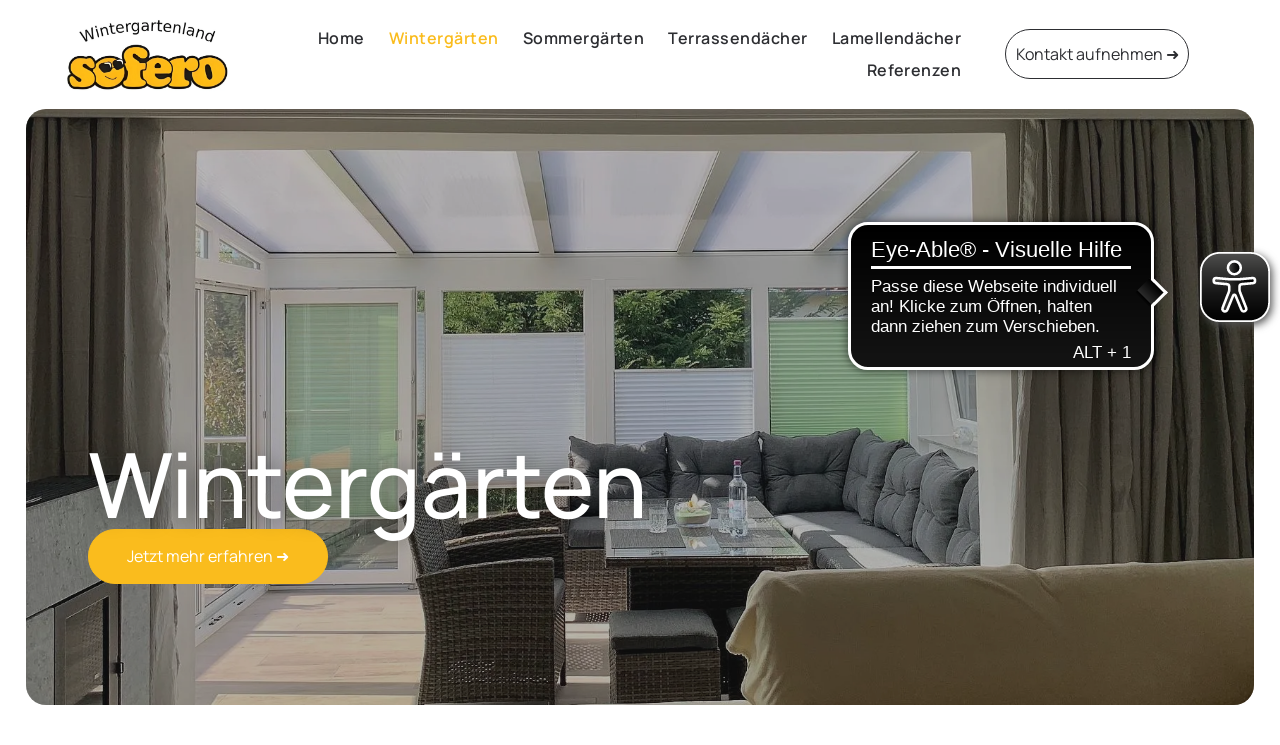

--- FILE ---
content_type: text/html;charset=utf-8
request_url: https://www.wintergarten-xxl.de/winterg%C3%A4rten
body_size: 32693
content:
<!doctype html >
<html xmlns="http://www.w3.org/1999/xhtml" lang="de"
      class="">
<head>
    <meta charset="utf-8">
    




































<script type="text/javascript">
    window._currentDevice = 'desktop';
    window.Parameters = window.Parameters || {
        HomeUrl: 'https://www.wintergarten-xxl.de/',
        AccountUUID: '04c096e39b404ce3ad4ce17ba05147b6',
        SystemID: 'EU_PRODUCTION',
        SiteAlias: '753dd26d8dc34159a7c78c04d0a88d76',
        SiteType: atob('RFVEQU9ORQ=='),
        PublicationDate: 'Mon Jan 19 12:22:52 UTC 2026',
        ExternalUid: null,
        IsSiteMultilingual: false,
        InitialPostAlias: '',
        InitialPostPageUuid: '',
        InitialDynamicItem: '',
        DynamicPageInfo: {
            isDynamicPage: false,
            base64JsonRowData: 'null',
        },
        InitialPageAlias: 'wintergärten',
        InitialPageUuid: '377fce1f9bca4e5fab05be12d7563b18',
        InitialPageId: '34658689',
        InitialEncodedPageAlias: 'd2ludGVyZ8OkcnRlbg==',
        InitialHeaderUuid: 'b20bb6ef4f4744e28ebe6c005fcb366d',
        CurrentPageUrl: '',
        IsCurrentHomePage: false,
        AllowAjax: false,
        AfterAjaxCommand: null,
        HomeLinkText: 'Back To Home',
        UseGalleryModule: false,
        CurrentThemeName: 'Layout Theme',
        ThemeVersion: '500000',
        DefaultPageAlias: '',
        RemoveDID: true,
        WidgetStyleID: null,
        IsHeaderFixed: false,
        IsHeaderSkinny: false,
        IsBfs: true,
        StorePageAlias: 'null',
        StorePagesUrls: 'e30=',
        IsNewStore: 'false',
        StorePath: '',
        StoreId: 'null',
        StoreVersion: 0,
        StoreBaseUrl: '',
        StoreCleanUrl: true,
        StoreDisableScrolling: true,
        IsStoreSuspended: false,
        HasCustomDomain: true,
        SimpleSite: false,
        showCookieNotification: false,
        cookiesNotificationMarkup: 'null',
        translatedPageUrl: '',
        isFastMigrationSite: false,
        sidebarPosition: 'NA',
        currentLanguage: 'de',
        currentLocale: 'de',
        NavItems: '{}',
        errors: {
            general: 'Fehler beim Herstellen der Verbindung zur Webseite.<br/> Stellen Sie sicher, dass Sie online sind.',
            password: 'Benutzername oder Passwort falsch',
            tryAgain: 'Erneut versuchen'
        },
        NavigationAreaParams: {
            ShowBackToHomeOnInnerPages: true,
            NavbarSize: -1,
            NavbarLiveHomePage: 'https://www.wintergarten-xxl.de/',
            BlockContainerSelector: '.dmBody',
            NavbarSelector: '#dmNav:has(a)',
            SubNavbarSelector: '#subnav_main'
        },
        hasCustomCode: true,
        planID: '3701',
        customTemplateId: 'null',
        siteTemplateId: 'null',
        productId: 'DM_DIRECT',
        disableTracking: false,
        pageType: 'FROM_SCRATCH',
        isRuntimeServer: true,
        isInEditor: false,
        hasNativeStore: false,
        defaultLang: 'de',
        hamburgerMigration: null,
        isFlexSite: true
    };

    window.Parameters.LayoutID = {};
    window.Parameters.LayoutID[window._currentDevice] = 30;
    window.Parameters.LayoutVariationID = {};
    window.Parameters.LayoutVariationID[window._currentDevice] = 5;
</script>





















<!-- Injecting site-wide to the head -->




<!-- End Injecting site-wide to the head -->

<!-- Inject secured cdn script -->


<!-- ========= Meta Tags ========= -->
<!-- PWA settings -->
<script>
    function toHash(str) {
        var hash = 5381, i = str.length;
        while (i) {
            hash = hash * 33 ^ str.charCodeAt(--i)
        }
        return hash >>> 0
    }
</script>
<script>
    (function (global) {
    //const cacheKey = global.cacheKey;
    const isOffline = 'onLine' in navigator && navigator.onLine === false;
    const hasServiceWorkerSupport = 'serviceWorker' in navigator;
    if (isOffline) {
        console.log('offline mode');
    }
    if (!hasServiceWorkerSupport) {
        console.log('service worker is not supported');
    }
    if (hasServiceWorkerSupport && !isOffline) {
        window.addEventListener('load', function () {
            const serviceWorkerPath = '/runtime-service-worker.js?v=3';
            navigator.serviceWorker
                .register(serviceWorkerPath, { scope: './' })
                .then(
                    function (registration) {
                        // Registration was successful
                        console.log(
                            'ServiceWorker registration successful with scope: ',
                            registration.scope
                        );
                    },
                    function (err) {
                        // registration failed :(
                        console.log('ServiceWorker registration failed: ', err);
                    }
                )
                .catch(function (err) {
                    console.log(err);
                });
        });

        // helper function to refresh the page
        var refreshPage = (function () {
            var refreshing;
            return function () {
                if (refreshing) return;
                // prevent multiple refreshes
                var refreshkey = 'refreshed' + location.href;
                var prevRefresh = localStorage.getItem(refreshkey);
                if (prevRefresh) {
                    localStorage.removeItem(refreshkey);
                    if (Date.now() - prevRefresh < 30000) {
                        return; // dont go into a refresh loop
                    }
                }
                refreshing = true;
                localStorage.setItem(refreshkey, Date.now());
                console.log('refereshing page');
                window.location.reload();
            };
        })();

        function messageServiceWorker(data) {
            return new Promise(function (resolve, reject) {
                if (navigator.serviceWorker.controller) {
                    var worker = navigator.serviceWorker.controller;
                    var messageChannel = new MessageChannel();
                    messageChannel.port1.onmessage = replyHandler;
                    worker.postMessage(data, [messageChannel.port2]);
                    function replyHandler(event) {
                        resolve(event.data);
                    }
                } else {
                    resolve();
                }
            });
        }
    }
})(window);
</script>
<!-- Add manifest -->
<!-- End PWA settings -->



<link rel="canonical" href="https://www.wintergarten-xxl.de/wintergärten">

<meta id="view" name="viewport" content="initial-scale=1, minimum-scale=1, maximum-scale=5, viewport-fit=cover">
<meta name="apple-mobile-web-app-capable" content="yes">

<!--Add favorites icons-->

<link rel="apple-touch-icon"
      href="https://de.cdn-website.com/753dd26d8dc34159a7c78c04d0a88d76/dms3rep/multi/fav.png"/>

<link rel="icon" type="image/x-icon" href="https://de.cdn-website.com/753dd26d8dc34159a7c78c04d0a88d76/site_favicon_16_1756383275542.ico"/>

<!-- End favorite icons -->
<link rel="preconnect" href="https://le-de.cdn-website.com/"/>



<!-- render the required CSS and JS in the head section -->
<script id='d-js-dmapi'>
    window.SystemID = 'EU_PRODUCTION';

    if (!window.dmAPI) {
        window.dmAPI = {
            registerExternalRuntimeComponent: function () {
            },
            getCurrentDeviceType: function () {
                return window._currentDevice;
            },
            runOnReady: (ns, fn) => {
                const safeFn = dmAPI.toSafeFn(fn);
                ns = ns || 'global_' + Math.random().toString(36).slice(2, 11);
                const eventName = 'afterAjax.' + ns;

                if (document.readyState === 'complete') {
                    $.DM.events.off(eventName).on(eventName, safeFn);
                    setTimeout(function () {
                        safeFn({
                            isAjax: false,
                        });
                    }, 0);
                } else {
                    window?.waitForDeferred?.('dmAjax', () => {
                        $.DM.events.off(eventName).on(eventName, safeFn);
                        safeFn({
                            isAjax: false,
                        });
                    });
                }
            },
            toSafeFn: (fn) => {
                if (fn?.safe) {
                    return fn;
                }
                const safeFn = function (...args) {
                    try {
                        return fn?.apply(null, args);
                    } catch (e) {
                        console.log('function failed ' + e.message);
                    }
                };
                safeFn.safe = true;
                return safeFn;
            }
        };
    }

    if (!window.requestIdleCallback) {
        window.requestIdleCallback = function (fn) {
            setTimeout(fn, 0);
        }
    }
</script>

<!-- loadCSS function header.jsp-->






<script id="d-js-load-css">
/**
 * There are a few <link> tags with CSS resource in them that are preloaded in the page
 * in each of those there is a "onload" handler which invokes the loadCSS callback
 * defined here.
 * We are monitoring 3 main CSS files - the runtime, the global and the page.
 * When each load we check to see if we can append them all in a batch. If threre
 * is no page css (which may happen on inner pages) then we do not wait for it
 */
(function () {
  let cssLinks = {};
  function loadCssLink(link) {
    link.onload = null;
    link.rel = "stylesheet";
    link.type = "text/css";
  }
  
    function checkCss() {
      const pageCssLink = document.querySelector("[id*='CssLink']");
      const widgetCssLink = document.querySelector("[id*='widgetCSS']");

        if (cssLinks && cssLinks.runtime && cssLinks.global && (!pageCssLink || cssLinks.page) && (!widgetCssLink || cssLinks.widget)) {
            const storedRuntimeCssLink = cssLinks.runtime;
            const storedPageCssLink = cssLinks.page;
            const storedGlobalCssLink = cssLinks.global;
            const storedWidgetCssLink = cssLinks.widget;

            storedGlobalCssLink.disabled = true;
            loadCssLink(storedGlobalCssLink);

            if (storedPageCssLink) {
                storedPageCssLink.disabled = true;
                loadCssLink(storedPageCssLink);
            }

            if(storedWidgetCssLink) {
                storedWidgetCssLink.disabled = true;
                loadCssLink(storedWidgetCssLink);
            }

            storedRuntimeCssLink.disabled = true;
            loadCssLink(storedRuntimeCssLink);

            requestAnimationFrame(() => {
                setTimeout(() => {
                    storedRuntimeCssLink.disabled = false;
                    storedGlobalCssLink.disabled = false;
                    if (storedPageCssLink) {
                      storedPageCssLink.disabled = false;
                    }
                    if (storedWidgetCssLink) {
                      storedWidgetCssLink.disabled = false;
                    }
                    // (SUP-4179) Clear the accumulated cssLinks only when we're
                    // sure that the document has finished loading and the document 
                    // has been parsed.
                    if(document.readyState === 'interactive') {
                      cssLinks = null;
                    }
                }, 0);
            });
        }
    }
  

  function loadCSS(link) {
    try {
      var urlParams = new URLSearchParams(window.location.search);
      var noCSS = !!urlParams.get("nocss");
      var cssTimeout = urlParams.get("cssTimeout") || 0;

      if (noCSS) {
        return;
      }
      if (link.href && link.href.includes("d-css-runtime")) {
        cssLinks.runtime = link;
        checkCss();
      } else if (link.id === "siteGlobalCss") {
        cssLinks.global = link;
        checkCss();
      } 
      
      else if (link.id && link.id.includes("CssLink")) {
        cssLinks.page = link;
        checkCss();
      } else if (link.id && link.id.includes("widgetCSS")) {
        cssLinks.widget = link;
        checkCss();
      }
      
      else {
        requestIdleCallback(function () {
          window.setTimeout(function () {
            loadCssLink(link);
          }, parseInt(cssTimeout, 10));
        });
      }
    } catch (e) {
      throw e
    }
  }
  window.loadCSS = window.loadCSS || loadCSS;
})();
</script>



<script data-role="deferred-init" type="text/javascript">
    /* usage: window.getDeferred(<deferred name>).resolve() or window.getDeferred(<deferred name>).promise.then(...)*/
    function Def() {
        this.promise = new Promise((function (a, b) {
            this.resolve = a, this.reject = b
        }).bind(this))
    }

    const defs = {};
    window.getDeferred = function (a) {
        return null == defs[a] && (defs[a] = new Def), defs[a]
    }
    window.waitForDeferred = function (b, a, c) {
        let d = window?.getDeferred?.(b);
        d
            ? d.promise.then(a)
            : c && ["complete", "interactive"].includes(document.readyState)
                ? setTimeout(a, 1)
                : c
                    ? document.addEventListener("DOMContentLoaded", a)
                    : console.error(`Deferred  does not exist`);
    };
</script>
<style id="forceCssIncludes">
    /* This file is auto-generated from a `scss` file with the same name */

.videobgwrapper{overflow:hidden;position:absolute;z-index:0;width:100%;height:100%;top:0;left:0;pointer-events:none;border-radius:inherit}.videobgframe{position:absolute;width:101%;height:100%;top:50%;left:50%;transform:translateY(-50%) translateX(-50%);object-fit:fill}#dm video.videobgframe{margin:0}@media (max-width:767px){.dmRoot .dmPhotoGallery.newPhotoGallery:not(.photo-gallery-done){min-height:80vh}}@media (min-width:1025px){.dmRoot .dmPhotoGallery.newPhotoGallery:not(.photo-gallery-done){min-height:45vh}}@media (min-width:768px) and (max-width:1024px){.responsiveTablet .dmPhotoGallery.newPhotoGallery:not(.photo-gallery-done){min-height:45vh}}#dm [data-show-on-page-only]{display:none!important}#dmRoot div.stickyHeaderFix div.site_content{margin-top:0!important}#dmRoot div.stickyHeaderFix div.hamburger-header-container{position:relative}
    

</style>
<style id="cssVariables" type="text/css">
    :root {
  --color_1: rgba(45, 46, 50, 1);
  --color_2: rgba(229, 229, 229, 0.27);
  --color_3: rgba(255, 255, 255, 1);
  --color_4: rgba(250,188,29,1);
  --color_5: rgba(228,228,226,1);
  --color_6: rgba(83, 83, 83, 1);
  --color_7: rgba(38, 38, 38, 1);
  --color_8: rgba(38, 38, 38, 1);
  --color_9: rgba(251,211,51,1);
  --max-content-width_1: 1200px;
}
</style>























<!-- Google Fonts Include -->













<!-- loadCSS function fonts.jsp-->



<link type="text/css" rel="stylesheet" href="https://de.cdn-website.com/fonts/css2?family=Noto+Sans+Display:ital,wght@0,100..900;1,100..900&family=Manrope:ital,wght@0,200..800;1,200..800&family=Be+Vietnam+Pro:ital,wght@0,100;0,200;0,300;0,400;0,500;0,600;0,700;0,800;0,900;1,100;1,200;1,300;1,400;1,500;1,600;1,700;1,800;1,900&amp;subset=latin-ext&amp;display=swap"  />

<style>
@font-face {
  font-family: "DudaSansVF";
  src: url("https://de.cdn-website.com/753dd26d8dc34159a7c78c04d0a88d76/fonts/DudaSansVF-edd7_400.ttf");
  font-weight: 400;
  font-style: normal;
}
</style>






<!-- RT CSS Include d-css-runtime-flex-->
<link rel="stylesheet" type="text/css" href="https://static.cdn-website.com/mnlt/production/6107/_dm/s/rt/dist/css/d-css-runtime-flex.min.css" />

<!-- End of RT CSS Include -->

<link type="text/css" rel="stylesheet" href="https://de.cdn-website.com/WIDGET_CSS/80cabcd25f996ef7438b1d22d81e8ddd.css" id="widgetCSS" />

<!-- Support `img` size attributes -->
<style>img[width][height] {
  height: auto;
}</style>

<!-- Support showing sticky element on page only -->
<style>
  body[data-page-alias="wintergärten"] #dm [data-show-on-page-only="wintergärten"] {
    display: block !important;
  }
</style>

<!-- This is populated in Ajax navigation -->
<style id="pageAdditionalWidgetsCss" type="text/css">
</style>




<!-- Site CSS -->
<link type="text/css" rel="stylesheet" href="https://de.cdn-website.com/753dd26d8dc34159a7c78c04d0a88d76/files/753dd26d8dc34159a7c78c04d0a88d76_1.min.css?v=20" id="siteGlobalCss" />



<style id="customWidgetStyle" type="text/css">
    
</style>
<style id="innerPagesStyle" type="text/css">
    
</style>


<style
        id="additionalGlobalCss" type="text/css"
>
</style>

<style id="pagestyle" type="text/css">
    @media all {
  *#dm .dmInner nav.u_1998592992 { color:black !important; }

  *#dm .dmInner div.u_1408301394 img { border-radius:10px 10px 10px 10px !important; }

  *#dm .dmInner *.u_1906591889 { width:100% !important; }

  *#dm .dmInner *.u_1048828178 { width:100% !important; }

  *#dm .dmInner *.u_1681168653 { width:100% !important; }

  *#dm .dmInner a.u_1730854231:hover { background-image:initial !important; }

  *#dm .dmInner a.u_1730854231.hover { background-image:initial !important; }

  *#dm .dmInner div.u_1906591889 img { border-radius:10px 10px 10px 10px !important; }

  *#dm .dmInner div.u_1048828178 img { border-radius:10px 10px 10px 10px !important; }

  *#dm .dmInner div.u_1681168653 img { border-radius:10px 10px 10px 10px !important; }

  *#dm .dmInner *.u_1308884197 { width:100% !important; }

  *#dm .dmInner *.u_1666688589 { width:100% !important; }

  *#dm .dmInner *.u_1881014749 { width:100% !important; }

  *#dm .dmInner div.u_1308884197 img { border-radius:10px 10px 10px 10px !important; }

  *#dm .dmInner div.u_1666688589 img { border-radius:10px 10px 10px 10px !important; }

  *#dm .dmInner div.u_1881014749 img { border-radius:10px 10px 10px 10px !important; }

  *#dm .dmInner a.u_1813267451:hover { background-image:initial !important; }

  *#dm .dmInner a.u_1813267451.hover { background-image:initial !important; }

  *#dm .dmInner div.u_1996079788 img { border-radius:10px 10px 10px 10px !important; }

  *#dm .dmInner div.u_1547286113 img { border-radius:10px 10px 10px 10px !important; }

  *#dm .dmInner a.u_1858936903 {
    border-style:solid !important;
    border-width:0.727273px 0.727273px 0.727273px 0.727273px !important;
    border-color:var(--color_3) var(--color_3) var(--color_3) var(--color_3) !important;
  }

  *#dm .dmInner a.u_1858936903 span.text { color:var(--color_3) !important; }
}

</style>

<style id="pagestyleDevice" type="text/css">
    
</style>

<!-- Flex Sections CSS -->

 <style data-page-uuid="377fce1f9bca4e5fab05be12d7563b18" id="grid-styles-common-4693f283-377fce1f9bca4e5fab05be12d7563b18">@media all {
    
#\36 3c7b8b76c596a2813341bc5 {
    height: auto;
}
    
#a9c8d5db {
    min-height: 0px;
    column-gap: 2%;
    row-gap: 12px;
    max-width: none;
    width: 100%;
    flex-wrap: nowrap;
    padding: 0% 2% 0% 2%;
    margin: 0% 0% 0% 0%;
}
    
#\35 e5934ba {
    justify-content: flex-start;
    align-items: flex-start;
    width: 99.95%;
    min-height: 166px;
    max-height: 100%;
    height: auto;
    row-gap: 25px;
    padding: 0% 0% 0% 0%;
    margin: 0px 0% 0px 0%;
}
    
#\35 f6c4842 {
    width: 56.56%;
    height: auto;
    max-width: 100%;
    order: 0;
    justify-self: auto;
    align-self: auto;
    grid-area: auto / auto / auto / auto;
}
    
#\36 c1810e1 {
    width: 240px;
    height: auto;
    min-height: 55px;
    max-width: 100%;
    order: 2;
    grid-area: auto / auto / auto / auto;
}
    
#ac330bac::before, #ac330bac > .bgExtraLayerOverlay {
    content: '';
    display: block;
    position: absolute;
    width: 100%;
    height: 100%;
    top: 0;
    left: 0;
    background-color: var(--color_7);
    opacity: 0.33;
    border-radius: inherit;
}
#ac330bac {
    min-height: 8px;
    column-gap: 4%;
    row-gap: 24px;
    width: 100%;
    min-width: 4%;
    background-color: var(--color_3);
    order: 0;
    border-radius: 20px 20px 20px 20px;
    justify-content: flex-start;
    align-items: flex-end;
    flex-wrap: nowrap;
    background-image: url(https://le-de.cdn-website.com/753dd26d8dc34159a7c78c04d0a88d76/dms3rep/multi/opt/wintergarten-2880w.jpg);
    padding: 330px 5% 100px 5%;
}
    
#c7a17aa4 {
    border-width: 0px;
    border-color: rgba(0, 0, 0, 1);
    border-style: solid;
    background-color: rgba(0, 0, 0, 0);
}
}</style> 
 <style data-page-uuid="377fce1f9bca4e5fab05be12d7563b18" id="grid-styles-common-ff2e76f9-377fce1f9bca4e5fab05be12d7563b18">@media all {
    
#\33 5257589 {
    min-height: 0px;
    column-gap: 4%;
    row-gap: 24px;
    width: 100%;
    flex-wrap: nowrap;
    padding: 6% 0% 6% 0%;
    margin: 0px 0% 0px 0%;
    grid-area: 1 / 1 / span 1 / span 1;
}
    
#\38 66df8d0 {
    background-color: rgba(0, 0, 0, 0);
    background-image: initial;
}
    
#c76d3e9f {
    min-height: 8px;
    column-gap: 4%;
    row-gap: 25px;
    width: 51.91%;
    justify-content: flex-start;
    min-width: 4%;
    order: 1;
    padding: 15px 16px 15px 16px;
    margin: 0px 0% 0px 0%;
}
    
#\34 bbac0c8 {
    width: 100.00%;
    height: auto;
    max-width: 100%;
    order: 1;
    grid-area: auto / auto / auto / auto;
}
    
#d4c45d98 {
    width: 100%;
    height: auto;
    max-width: 100%;
    order: 0;
    grid-area: auto / auto / auto / auto;
}
    
#\39 3ec2441 {
    min-height: 8px;
    column-gap: 0%;
    row-gap: 0px;
    flex-direction: row;
    width: 44.09%;
    justify-content: space-between;
    min-width: 4%;
    order: 0;
    background-image: url();
    padding: 15px 15px 15px 15px;
    margin: 0% 0% 0% 0%;
}
    
#\39 b07d681 {
    width: 580px;
    height: auto;
    max-width: 100%;
    order: 2;
    grid-area: auto / auto / auto / auto;
}
    
#widget_se5 {
    width: 100%;
    height: 472px;
    max-width: 100%;
    justify-self: auto;
    align-self: auto;
    margin: 0px 0% 0px 0%;
    grid-area: auto / auto / auto / auto;
}
    
#a413a047 {
    width: 336px;
    height: 50px;
    max-width: 100%;
    order: 3;
    justify-self: auto;
    align-self: auto;
    margin: 0px 0% 0px 0%;
    grid-area: auto / auto / auto / auto;
}
}</style> 
 <style data-page-uuid="377fce1f9bca4e5fab05be12d7563b18" id="grid-styles-common-ae2d1bf0-377fce1f9bca4e5fab05be12d7563b18">@media all {
    
#\34 1802ca9 {
    width: 35.92%;
    min-width: 4%;
    min-height: 8px;
    column-gap: 4%;
    row-gap: 0px;
    align-items: flex-end;
    padding: 0% 15px 0% 15px;
    margin: 0% 0% 0% 0%;
}
    
#fe9ae670 {
    background-color: var(--color_2);
    background-image: initial;
}
    
#\36 b7ce2cf {
    min-height: 8px;
    column-gap: 4%;
    row-gap: 15px;
    width: 61.08%;
    min-width: 4%;
    justify-content: flex-start;
    padding: 0% 15px 0% 15px;
    margin: 0% 0% 0% 0%;
}
    
#ad14e3d0 {
    width: 828px;
    height: auto;
    max-width: 100%;
    align-self: flex-start;
    order: 1;
}
    
#\34 f33677a {
    width: 61.97%;
    height: auto;
    max-width: 100%;
    justify-self: auto;
    order: 0;
    align-self: auto;
    margin: 0px 0% 0px 0%;
    grid-area: auto / auto / auto / auto;
}
    
#c3b88fec {
    min-height: 240px;
    column-gap: 3%;
    row-gap: 18px;
    width: 100%;
    flex-wrap: nowrap;
    padding: 6% 0% 4% 0%;
    margin: 0% 0% 0% 0%;
}
    
#e729d642 {
    width: 33.12%;
    height: auto;
    max-width: 100%;
    order: 0;
    min-width: 32px;
    justify-self: auto;
    margin: 0px 0% 0px 0%;
    grid-area: auto / auto / auto / auto;
}
}</style> 
 <style data-page-uuid="377fce1f9bca4e5fab05be12d7563b18" id="grid-styles-common-8f489455-377fce1f9bca4e5fab05be12d7563b18">@media all {
    
#\37 6529689 {
    justify-content: space-between;
    align-items: flex-start;
    width: 100%;
    min-height: 64px;
    max-height: 100%;
    align-self: flex-start;
    flex-wrap: nowrap;
    row-gap: 15px;
    padding: 0% 6% 0% 7%;
    margin: 6% 0% 6% 0%;
}
    
#\32 6bf233e {
    width: 334px;
    height: auto;
    max-width: 100%;
    order: 0;
    min-width: 32px;
    margin: 0px 0% 0px 0%;
    grid-area: auto / auto / auto / auto;
}
    
#\37 b1f94ec {
    justify-content: space-between;
    align-items: flex-start;
    width: 100%;
    min-height: 64px;
    max-height: 100%;
    align-self: flex-start;
    flex-wrap: nowrap;
    row-gap: 15px;
    padding: 0% 6% 0% 7%;
    margin: 6% 0% 6% 0%;
}
    
#\36 5bde741 {
    min-height: 240px;
    column-gap: 2%;
    row-gap: 12px;
    width: 100%;
    flex-wrap: nowrap;
    padding: 0% 0% 6% 0%;
    margin: 0% 0% 0% 0%;
}
    
#\36 b5a5a13 {
    min-height: 8px;
    column-gap: 0%;
    row-gap: 35px;
    width: 32%;
    justify-content: space-between;
    align-items: center;
    min-width: 4%;
    background-color: var(--color_4);
    border-radius: 10px 10px 10px 10px;
    flex-wrap: nowrap;
    order: 0;
    background-image: initial;
    padding: 0% 0% 0% 0%;
    margin: 0% 0% 0% 0%;
}
    
#\33 e0bffbe {
    width: 260px;
    height: auto;
    max-width: 100%;
    order: 0;
    min-width: 32px;
    margin: 0px 0% 0px 0%;
    grid-area: auto / auto / auto / auto;
}
    
#\33 311269c {
    min-height: 8px;
    column-gap: 0%;
    row-gap: 35px;
    width: 32%;
    justify-content: space-between;
    align-items: center;
    min-width: 4%;
    background-color: var(--color_4);
    border-radius: 10px 10px 10px 10px;
    flex-wrap: nowrap;
    order: 0;
    background-image: initial;
    padding: 0% 0% 0% 0%;
    margin: 0% 0% 0% 0%;
}
    
#\31 54d4f26 {
    border-width: 0px;
    border-color: rgba(0, 0, 0, 1);
    border-style: solid;
    background-color: var(--color_2);
    background-image: initial;
}
    
#\38 7170f3d {
    justify-content: space-between;
    align-items: flex-start;
    width: 100.00%;
    min-height: 64px;
    max-height: 100%;
    align-self: flex-start;
    flex-wrap: nowrap;
    row-gap: 15px;
    padding: 0% 6% 0% 7%;
    margin: 6% 0% 6% 0%;
}
    
#\37 450e07d {
    width: 334px;
    height: auto;
    max-width: 100%;
    order: 0;
    min-width: 32px;
    margin: 0px 0% 0px 0%;
    grid-area: auto / auto / auto / auto;
}
    
#\30 00ee1e9 {
    min-height: 8px;
    column-gap: 0%;
    row-gap: 35px;
    width: 32%;
    justify-content: space-between;
    align-items: center;
    min-width: 4%;
    background-color: var(--color_4);
    border-radius: 10px 10px 10px 10px;
    flex-wrap: nowrap;
    order: 0;
    background-image: initial;
    padding: 0% 0% 0% 0%;
    margin: 0% 0% 0% 0%;
}
    
#widget_b83 {
    width: 93.49%;
    height: auto;
    min-width: 32px;
    max-width: 100%;
    order: 1;
    margin: 0px 0% 0px 0%;
}
    
#ba1c13fa {
    width: 99.56%;
    height: auto;
    min-width: 32px;
    max-width: 100%;
    justify-self: auto;
    order: 1;
    margin: 0px 0% 0px 0%;
    grid-area: auto / auto / auto / auto;
}
    
#f0b7b3ce {
    width: 99.73%;
    height: auto;
    min-width: 32px;
    max-width: 100%;
    justify-self: auto;
    align-self: auto;
    order: 1;
    grid-area: auto / auto / auto / auto;
}
}</style> 
 <style data-page-uuid="377fce1f9bca4e5fab05be12d7563b18" id="grid-styles-common-c0f4d126-377fce1f9bca4e5fab05be12d7563b18">@media all {
    
#\38 2e627d4 {
    min-height: 8px;
    column-gap: 0%;
    row-gap: 0px;
    flex-direction: row;
    width: 44.09%;
    justify-content: space-between;
    min-width: 4%;
    order: 1;
    background-image: url();
    padding: 15px 15px 15px 15px;
    margin: 0% 0% 0% 0%;
}
    
#\34 48e0212 {
    background-color: rgba(0, 0, 0, 0);
    background-image: initial;
}
    
#\38 19e24bb {
    width: 580px;
    height: auto;
    max-width: 100%;
    order: 2;
    grid-area: auto / auto / auto / auto;
}
    
#e9f7b5f4 {
    width: 100%;
    height: 498px;
    max-width: 100%;
    justify-self: auto;
    align-self: auto;
    margin: 0px 0% 0px 0%;
    grid-area: auto / auto / auto / auto;
}
    
#\35 73b7b2f {
    min-height: 8px;
    column-gap: 4%;
    row-gap: 25px;
    width: 51.91%;
    justify-content: flex-start;
    min-width: 4%;
    order: 0;
    padding: 15px 16px 15px 16px;
    margin: 0px 0% 0px 0%;
}
    
#fc5bbf94 {
    min-height: 0px;
    column-gap: 4%;
    row-gap: 24px;
    width: 100%;
    flex-wrap: nowrap;
    padding: 6% 0% 5% 0%;
    margin: 0px 0% 0px 0%;
    grid-area: 1 / 1 / span 1 / span 1;
}
    
#\39 01bc90e {
    width: 100.00%;
    height: auto;
    max-width: 100%;
    order: 1;
    grid-area: auto / auto / auto / auto;
}
    
#f49568eb {
    width: 228px;
    height: 50px;
    max-width: 100%;
    order: 3;
    justify-self: auto;
    align-self: auto;
    margin: 0px 0% 0px 0%;
    grid-area: auto / auto / auto / auto;
}
    
#\33 d43ca63 {
    width: 100%;
    height: auto;
    max-width: 100%;
    order: 0;
    grid-area: auto / auto / auto / auto;
}
}</style> 
 <style data-page-uuid="377fce1f9bca4e5fab05be12d7563b18" id="grid-styles-common-27c0547d-377fce1f9bca4e5fab05be12d7563b18">@media all {
    
#c7056861 {
    width: 484.193px;
    height: auto;
    max-width: 100%;
    min-width: 32px;
    justify-self: auto;
    align-self: auto;
    order: 0;
    grid-area: auto / auto / auto / auto;
}
    
#a466b4f4 {
    width: 100.00%;
    height: auto;
    max-width: 100%;
    align-self: auto;
    order: 1;
    grid-area: auto / auto / auto / auto;
}
    
#ceab9a94 {
    min-height: 0px;
    column-gap: 4%;
    row-gap: 24px;
    width: 100%;
    flex-wrap: nowrap;
    padding: 2% 0% 2% 0%;
    margin: 0px 0% 0px 0%;
    grid-area: 1 / 1 / span 1 / span 1;
}
    
#\35 b99c7f3::before, #\35 b99c7f3 > .bgExtraLayerOverlay {
    content: '';
    display: block;
    position: absolute;
    width: 100%;
    height: 100%;
    top: 0;
    left: 0;
    background-color: var(--color_1);
    opacity: 0.3;
    border-radius: inherit;
}
#\35 b99c7f3 {
    min-height: 8px;
    background-position: 0% 0%;
    column-gap: 2%;
    row-gap: 16px;
    width: 100%;
    justify-content: flex-start;
    min-width: 4%;
    order: 0;
    border-radius: 20px 20px 20px 20px;
    background-image: initial;
    border-style: solid;
    border-color: rgba(0, 0, 0, 0) rgba(0, 0, 0, 0) rgba(0, 0, 0, 0) rgba(0, 0, 0, 0);
    border-width: 0px 0px 0px 0px;
    background-color: var(--color_1);
    flex-direction: row;
    padding: 4% 4% 4% 4%;
    margin: 0px 0% 0px 0%;
}
    
#\31 cf368f6 {
    background-color: var(--color_3);
    background-image: initial;
}
    
#bfdaab8e {
    width: 55.12%;
    height: auto;
    max-width: 100%;
    align-self: auto;
    order: 0;
    grid-area: auto / auto / auto / auto;
}
    
#group_vjr {
    justify-content: flex-start;
    align-items: flex-start;
    width: 55.42%;
    min-height: 167px;
    max-height: 100%;
    row-gap: 15px;
    column-gap: 4%;
    padding-left: 0px;
    padding-right: 0px;
    height: auto;
    min-width: 32px;
    margin: 0px 0% 0px 0%;
}
    
#group_11k {
    align-items: flex-start;
    width: 40.95%;
    min-height: 160px;
    max-height: 100%;
    row-gap: 24px;
    column-gap: 4%;
    margin-left: 18px;
}
    
#widget_8c8 {
    width: 280px;
    height: auto;
    min-height: 50px;
    max-width: 100%;
    order: 1;
}
}</style> 
 <style data-page-uuid="377fce1f9bca4e5fab05be12d7563b18" id="grid-styles-common-20df9286-377fce1f9bca4e5fab05be12d7563b18">@media all {
    
#\37 9002dbf {
    min-height: 8px;
    column-gap: 4%;
    row-gap: 24px;
    width: 75.25%;
    justify-content: flex-start;
    min-width: 4%;
    padding: 16px 16px 16px 0%;
    margin: 0% 0% 0% 0%;
}
    
#\30 f67dc91 {
    background-color: rgba(0, 0, 0, 0);
    background-image: initial;
}
    
#\33 df9c7e8 {
    min-height: 240px;
    column-gap: 4%;
    row-gap: 24px;
    width: 100%;
    padding: 4% 0% 4% 0%;
    margin: 0% 0% 0% 0%;
}
    
#\39 6ee8d9d {
    width: 100%;
    height: auto;
    max-width: 100%;
}
    
#\39 5ad29bd {
    width: 97.45%;
    height: auto;
    max-width: 100%;
}
    
#\36 f156378 {
    min-height: 8px;
    column-gap: 4%;
    row-gap: 24px;
    width: 20.75%;
    justify-content: flex-end;
    align-items: flex-end;
    min-width: 4%;
    padding: 32px 0% 16px 16px;
    margin: 0% 0% 0% 0%;
}
    
#a5a33030 {
    width: 240px;
    height: auto;
    min-height: 47px;
    max-width: 100%;
    order: 0;
    align-self: auto;
    margin: 0px 0% 0px 0%;
    grid-area: auto / auto / auto / auto;
}
    
#c27c97d4 {
    width: 100%;
    height: auto;
    max-width: 100%;
    order: 0;
    justify-self: auto;
    align-self: auto;
    margin: 0px 0% 0px 0%;
    grid-area: auto / auto / auto / auto;
}
}</style> 
 <style data-page-uuid="377fce1f9bca4e5fab05be12d7563b18" id="grid-styles-common-6e73f330-377fce1f9bca4e5fab05be12d7563b18">@media all {
    
#\36 9118f6b {
    width: 27.14%;
    height: 384px;
    max-width: 100%;
    order: 1;
    justify-self: auto;
    align-self: auto;
    grid-area: auto / auto / auto / auto;
}
    
#cf4bf382 {
    min-height: 0px;
    column-gap: 2%;
    row-gap: 12px;
    width: 100%;
    padding-bottom: 2%;
    padding-left: 0%;
    padding-top: 0%;
    padding-right: 0%;
    margin-bottom: 0%;
    margin-left: 0%;
    margin-top: 0%;
    margin-right: 0%;
}
    
#\30 668635d {
    border-width: 0px;
    border-color: rgba(0, 0, 0, 1);
    border-style: solid;
    background-color: rgba(0, 0, 0, 0);
}
    
#\30 fa20b26 {
    width: 40.09%;
    height: 384px;
    max-width: 100%;
    order: 0;
    margin: 0px 0% 0px 0%;
}
    
#\30 78b496a {
    width: 28.76%;
    height: 384px;
    max-width: 100%;
    justify-self: auto;
    align-self: auto;
    order: 2;
    grid-area: auto / auto / auto / auto;
}
    
#\34 9d24cd2 {
    min-height: 8px;
    column-gap: 2%;
    row-gap: 24px;
    flex-direction: row;
    width: 100%;
    justify-content: space-between;
    min-width: 4%;
    background-color: rgba(0, 0, 0, 0);
    padding-left: 0%;
    padding-top: 0%;
    padding-right: 0%;
    padding-bottom: 0%;
    margin-bottom: 0%;
    margin-left: 0%;
    margin-top: 0%;
    margin-right: 0%;
}
}</style> 
 <style data-page-uuid="377fce1f9bca4e5fab05be12d7563b18" id="grid-styles-common-eaf7ac86-377fce1f9bca4e5fab05be12d7563b18">@media all {
    
#\31 285f25e {
    min-height: 0px;
    column-gap: 2%;
    row-gap: 12px;
    width: 100%;
    padding: 0% 0% 6% 0%;
    margin: 0% 0% 0% 0%;
}
    
#\33 6c0749d {
    width: 28.76%;
    height: 374px;
    max-width: 100%;
    justify-self: auto;
    align-self: auto;
    order: 0;
    grid-area: auto / auto / auto / auto;
}
    
#f803feb3 {
    border-width: 0px;
    border-color: rgba(0, 0, 0, 1);
    border-style: solid;
    background-color: rgba(0, 0, 0, 0);
}
    
#ca8daa63 {
    min-height: 8px;
    column-gap: 2%;
    row-gap: 24px;
    flex-direction: row;
    width: 100%;
    justify-content: space-between;
    min-width: 4%;
    background-color: rgba(0, 0, 0, 0);
    padding: 0% 0% 0% 0%;
    margin: 0% 0% 0% 0%;
}
    
#bf150fb9 {
    width: 27.14%;
    height: 374px;
    max-width: 100%;
    order: 1;
    justify-self: auto;
    align-self: auto;
    grid-area: auto / auto / auto / auto;
}
    
#\38 683767c {
    width: 40.09%;
    height: 374px;
    max-width: 100%;
    order: 2;
    justify-self: auto;
    align-self: auto;
    grid-area: auto / auto / auto / auto;
}
}</style> 
 <style data-page-uuid="b20bb6ef4f4744e28ebe6c005fcb366d" data-is-header="true" id="grid-styles-common-flex-footer-b20bb6ef4f4744e28ebe6c005fcb366d">@media all {
    
#flex-footer {
    background-color: rgba(0, 0, 0, 0);
    background-image: initial;
}
}</style> 
 <style data-page-uuid="b20bb6ef4f4744e28ebe6c005fcb366d" data-is-header="true" id="grid-styles-common-flex-header-b20bb6ef4f4744e28ebe6c005fcb366d">@media all {
    
#flex-header[data-changeable-on-scroll][data-scrolling] [data-widget-type="image"] img {
    transform: scale(0.66);
}
#flex-header {
    background-color: rgba(255, 255, 255, 1);
    padding-top: 0px;
    padding-bottom: 0px;
    
    box-shadow: none;
}
#flex-header[data-changeable-on-scroll][data-scrolling] {
    padding-top: 0px;
    padding-bottom: 0px;
    background-color: rgba(255, 255, 255, 1);
}
}</style> 
 <style data-page-uuid="b20bb6ef4f4744e28ebe6c005fcb366d" data-is-header="true" id="grid-styles-common-3e43af18-b20bb6ef4f4744e28ebe6c005fcb366d">@media all {
    
#\33 2510985.flex-element.widget-wrapper > [data-element-type] {
    padding-top: 0%;
}
#\33 2510985 {
    width: 241px;
    height: 50px;
    max-width: 100%;
    order: 0;
    grid-area: auto / auto / auto / auto;
}
    
#a7f50f4a {
    flex-direction: row;
    align-items: center;
    width: 63.26%;
    min-width: 4%;
    min-height: 8px;
    column-gap: 4%;
    row-gap: 24px;
    order: 2;
    justify-content: flex-end;
    padding: 6px 16px 6px 16px;
    margin: 0% 0% 0% 0%;
}
    
#\32 98dbc9d {
    width: 30px;
    height: 30px;
    max-width: 100%;
}
    
#\37 d596e9a {
    flex-direction: row;
    justify-content: flex-end;
    align-items: center;
    width: 18.29%;
    min-width: 4%;
    min-height: 8px;
    column-gap: 4%;
    row-gap: 24px;
    order: 3;
    padding: 0% 16px 0% 16px;
    margin: 0% 0% 0% 0%;
}
    
#\32 b3a4cc8 {
    width: 100%;
    height: auto;
    max-width: 100%;
    order: 0;
    grid-area: auto / auto / auto / auto;
}
    
#d2de1c86 {
    flex-direction: row;
    justify-content: flex-start;
    align-items: center;
    width: 16.41%;
    min-width: 4%;
    min-height: 8px;
    column-gap: 4%;
    row-gap: 24px;
    order: 1;
    padding: 6px 16px 6px 16px;
    margin: 0% 0% 0% 0%;
}
    
#b475b6a0 {
    width: 60px;
    height: 60px;
    max-width: 100%;
}
    
#f31473b8 {
    width: 216px;
    height: auto;
    max-width: 100%;
    justify-self: auto;
    align-self: auto;
    order: 0;
    grid-area: auto / auto / auto / auto;
}
    
#\37 fb67899 {
    min-height: 0px;
    column-gap: 1%;
    row-gap: 6px;
    max-width: none;
    width: 100%;
    flex-wrap: nowrap;
    padding: 10px 4% 10px 4%;
    margin: 0% 0% 0% 0%;
}
    
#\38 174cb45 {
    min-height: 8px;
    column-gap: 4%;
    row-gap: 24px;
    flex-direction: row;
    width: 10%;
    justify-content: flex-end;
    align-items: center;
    min-width: 4%;
    order: 4;
    padding: 16px 16px 16px 16px;
    margin: 0% 0% 0% 0%;
}
}</style> 
 <style data-page-uuid="b20bb6ef4f4744e28ebe6c005fcb366d" data-is-header="true" id="grid-styles-common-18f5ea00-b20bb6ef4f4744e28ebe6c005fcb366d">@media all {
    
#\39 d047ce9 {
    min-height: 8px;
    column-gap: 4%;
    row-gap: 24px;
    width: 100%;
    min-width: 4%;
    align-items: flex-end;
    justify-content: flex-end;
    padding: 16px 16px 16px 16px;
    margin-bottom: 0%;
    margin-left: 0%;
    margin-top: 0%;
    margin-right: 0%;
}
    
#a1f8711f {
    min-height: 10vh;
    column-gap: 4%;
    row-gap: 24px;
    width: 100%;
    padding-right: 4%;
    padding-left: 4%;
    padding-top: 0%;
    padding-bottom: 0%;
    margin-bottom: 0%;
    margin-left: 0%;
    margin-top: 0%;
    margin-right: 0%;
}
    
#\31 2a003a5 svg {
    fill: rgba(27, 24, 24, 0.72);
}
#\31 2a003a5 .hamburgerButton {
    background-color: rgba(0,0,0,0);
}
#\31 2a003a5 {
    width: 30px;
    height: 30px;
}
}</style> 
 <style data-page-uuid="b20bb6ef4f4744e28ebe6c005fcb366d" data-is-header="true" id="grid-styles-common-63a049320d35b55b4ef2a372-b20bb6ef4f4744e28ebe6c005fcb366d">@media all {
    
#\36 3a049320d35b55b4ef2a374 {
    min-height: 8px;
    column-gap: 4%;
    row-gap: 24px;
    width: 100%;
    min-width: 4%;
    background-color: rgba(0, 0, 0, 0);
    justify-content: flex-start;
    border-style: solid;
    border-color: #000000 #000000 rgba(27, 24, 24, 0.72) #000000;
    border-width: 0 0 0px 0;
    padding: 16px 85px 16px 15px;
    margin: 0% 0% 0% 0%;
}
    
#\36 3a049320d35b55b4ef2a376 {
    background-color: rgba(0, 0, 0, 0);
}
    
#\36 3a049320d35b55b4ef2a377 {
    min-height: 45vh;
    column-gap: 4%;
    row-gap: 24px;
    width: 100%;
    padding: 0% 4% 0% 4%;
    margin: 0% 0% 0% 0%;
}
    
#\36 2d6a167a824ca526194d9a5 {
    background-color: rgba(232, 255, 133, 1);
}
    
#widget_qk2 {
    width: 100%;
    height: auto;
    max-width: 100%;
    justify-self: auto;
    align-self: auto;
    order: 0;
    margin: 0px 0% 0px 0%;
    grid-area: auto / auto / auto / auto;
}
    
#widget_s4l.flex-element.widget-wrapper > [data-element-type] {
    padding-top: 25px;
}
#widget_s4l {
    width: 100%;
    height: auto;
    max-width: 100%;
    order: 1;
    justify-self: auto;
    align-self: auto;
    margin: 0px 0% 0px 0%;
    grid-area: auto / auto / auto / auto;
}
    
#\36 f2cae0a.flex-element.widget-wrapper > [data-element-type] {
    padding-top: 0px;
}
#\36 f2cae0a {
    width: 100%;
    height: auto;
    max-width: 100%;
    order: 3;
    justify-self: auto;
    align-self: auto;
    margin: 0px 0% 0px 0%;
    grid-area: auto / auto / auto / auto;
}
    
#widget_rtn {
    width: 100%;
    height: auto;
    max-width: 100%;
    align-self: stretch;
}
}</style> 
 <style data-page-uuid="b20bb6ef4f4744e28ebe6c005fcb366d" data-is-header="true" id="grid-styles-common-6406026c90e1521f6ecb0eca-b20bb6ef4f4744e28ebe6c005fcb366d">@media all {
    
#\36 406026c90e1521f6ecb0ecd {
    min-height: 8px;
    column-gap: 4%;
    row-gap: 24px;
    width: 100%;
    min-width: 4%;
    padding-right: 16px;
    padding-left: 16px;
    padding-top: 0%;
    padding-bottom: 0%;
    margin-bottom: 0%;
    margin-left: 0%;
    margin-top: 0%;
    margin-right: 0%;
}
    
#\36 406026c90e1521f6ecb0ecc {
    min-height: 45vh;
    column-gap: 4%;
    row-gap: 24px;
    width: 100%;
    padding-right: 4%;
    padding-left: 4%;
    flex-wrap: nowrap;
    padding-top: 0%;
    padding-bottom: 0%;
    margin-bottom: 0%;
    margin-left: 0%;
    margin-top: 0%;
    margin-right: 0%;
}
}</style> 
 <style data-page-uuid="b20bb6ef4f4744e28ebe6c005fcb366d" data-is-header="true" id="grid-styles-common-f1d70cb4-b20bb6ef4f4744e28ebe6c005fcb366d">@media all {
    
#a14aa13a {
    background-color: var(--color_3);
    background-image: initial;
    box-shadow: none;
    border-style: solid;
    border-color: var(--color_2) #000000 #000000 #000000;
    border-width: 1px 0 0 0;
}
    
#ea10824e {
    min-height: 0px;
    column-gap: 3%;
    row-gap: 18px;
    width: 100%;
    flex-wrap: nowrap;
    padding: 4% 0% 3% 0%;
    margin: 0% 0% 0% 0%;
}
    
#\37 a479d91 {
    justify-content: space-between;
    width: 33.34%;
    min-width: 4%;
    min-height: 8px;
    column-gap: 4%;
    row-gap: 20px;
    order: 0;
    padding: 0% 0% 0% 0%;
    margin: 0% 0% 0% 0%;
}
    
#\39 cd4a033 {
    width: 100%;
    height: auto;
    max-width: 100%;
    justify-self: auto;
    align-self: auto;
    order: 0;
    grid-area: auto / auto / auto / auto;
}
    
#\38 b956248 {
    width: 329px;
    height: auto;
    max-width: 100%;
    justify-self: auto;
    align-self: auto;
    order: 1;
    grid-area: auto / auto / auto / auto;
}
    
#widget_23k {
    width: 246px;
    height: auto;
    max-width: 100%;
    align-self: auto;
    order: 2;
    grid-area: auto / auto / auto / auto;
}
    
#b99c2d2b {
    width: 90.83%;
    height: auto;
    max-width: 100%;
    justify-self: auto;
    order: 1;
    min-width: 32px;
    margin: 0px 0% 0px 0%;
    grid-area: auto / auto / auto / auto;
}
    
#\32 839c4eb {
    justify-content: flex-start;
    width: 33.41%;
    min-width: 4%;
    min-height: 8px;
    column-gap: 4%;
    row-gap: 0px;
    order: 0;
    padding: 0% 0% 0% 0%;
    margin: 0% 0% 0% 0%;
}
    
#be0082a6 {
    width: 100.00%;
    height: auto;
    max-width: 100%;
    justify-self: auto;
    align-self: auto;
    order: 0;
    grid-area: auto / auto / auto / auto;
}
    
#group_nbo {
    flex-direction: row;
    align-items: center;
    width: 100%;
    min-height: 42px;
    max-height: 100%;
    row-gap: 24px;
    column-gap: 7%;
    justify-self: auto;
    align-self: auto;
    order: 2;
    height: auto;
    margin-bottom: 3px;
    margin-top: 20px;
    padding: 5px 0px 5px 0px;
    grid-area: auto / auto / auto / auto;
}
    
#widget_2ol {
    width: 35px;
    height: auto;
    min-width: 32px;
    max-width: 100%;
    order: 0;
    margin: 0px 0% 0px 0%;
}
    
#ec1337c6 {
    flex-direction: row;
    align-items: center;
    width: 100%;
    min-height: 42px;
    max-height: 100%;
    row-gap: 24px;
    column-gap: 7%;
    justify-self: auto;
    align-self: auto;
    order: 3;
    height: auto;
    padding: 5px 0px 5px 0px;
    grid-area: auto / auto / auto / auto;
}
    
#e2aaf6e5 {
    width: 35px;
    height: auto;
    min-width: 32px;
    max-width: 100%;
    order: 0;
    margin: 0px 0% 0px 0%;
}
    
#c746237c {
    width: 90.83%;
    height: auto;
    max-width: 100%;
    justify-self: auto;
    order: 1;
    min-width: 32px;
    margin: 0px 0% 0px 0%;
    grid-area: auto / auto / auto / auto;
}
    
#widget_5qf {
    width: 100%;
    height: auto;
    max-width: 100%;
    order: 1;
    margin-top: 15px;
}
    
#\35 ecca5f6 {
    justify-content: space-between;
    width: 27.25%;
    min-width: 4%;
    min-height: 8px;
    column-gap: 4%;
    row-gap: 15px;
    order: 0;
    padding: 0px 15px 0px 15px;
    margin: 0% 0% 0% 0%;
}
    
#ea935fd0 {
    width: 100%;
    height: auto;
    max-width: 100%;
    justify-self: auto;
    align-self: auto;
    order: 3;
    grid-area: auto / auto / auto / auto;
}
    
#\35 2b64505 {
    width: 100%;
    height: auto;
    max-width: 100%;
    justify-self: auto;
    align-self: auto;
    order: 0;
    grid-area: auto / auto / auto / auto;
}
    
#\36 baf30b7 {
    width: 100%;
    height: auto;
    max-width: 100%;
    justify-self: auto;
    align-self: auto;
    order: 1;
    grid-area: auto / auto / auto / auto;
}
    
#group_thu {
    align-items: flex-start;
    width: 100%;
    min-height: 99px;
    max-height: 100%;
    row-gap: 24px;
    column-gap: 4%;
    align-self: flex-start;
    height: auto;
    padding: 0px 0px 0px 0px;
}
    
#group_q8s {
    align-items: flex-start;
    width: 100%;
    min-height: 123px;
    max-height: 100%;
    row-gap: 24px;
    column-gap: 4%;
    height: auto;
    padding: 0px 0px 0px 0px;
}
    
#widget_iob {
    width: 297px;
    height: 24px;
    max-width: 100%;
    order: 2;
    justify-self: auto;
    align-self: auto;
    grid-area: auto / auto / auto / auto;
}
}</style> 
 <style data-page-uuid="b20bb6ef4f4744e28ebe6c005fcb366d" data-is-header="true" id="grid-styles-desktop-flex-header-b20bb6ef4f4744e28ebe6c005fcb366d">@media (min-width: 1025px) {
}</style> 






<style id="globalFontSizeStyle" type="text/css">
    @media (min-width: 1025px) { [data-version] .size-24, [data-version] .font-size-24 {--font-size: 24;}[data-version] .size-14, [data-version] .font-size-14 {--font-size: 14;}[data-version] .size-40, [data-version] .font-size-40 {--font-size: 40;}[data-version] .size-25, [data-version] .font-size-25 {--font-size: 25;}[data-version] .size-16, [data-version] .font-size-16 {--font-size: 16;} }@media (min-width: 768px) and (max-width: 1024px) { [data-version] .t-size-20, [data-version] .t-font-size-20 {--font-size: 20;}[data-version] .t-size-14, [data-version] .t-font-size-14 {--font-size: 14;}[data-version] .t-size-16, [data-version] .t-font-size-16 {--font-size: 16;}[data-version] .t-size-70, [data-version] .t-font-size-70 {--font-size: 70;}[data-version] .t-size-34, [data-version] .t-font-size-34 {--font-size: 34;}[data-version] .t-size-21, [data-version] .t-font-size-21 {--font-size: 21;} }@media (max-width: 767px) { [data-version] .m-size-19, [data-version] .m-font-size-19 {--font-size: 19;}[data-version] .m-size-14, [data-version] .m-font-size-14 {--font-size: 14;}[data-version] .m-size-16, [data-version] .m-font-size-16 {--font-size: 16;}[data-version] .m-size-45, [data-version] .m-font-size-45 {--font-size: 45;}[data-version] .m-size-35, [data-version] .m-font-size-35 {--font-size: 35;}[data-version] .m-size-20, [data-version] .m-font-size-20 {--font-size: 20;}[data-version] .m-size-30, [data-version] .m-font-size-30 {--font-size: 30;}[data-version] .m-size-25, [data-version] .m-font-size-25 {--font-size: 25;} }
</style>
<style id="pageFontSizeStyle" type="text/css">
</style>



<!-- ========= JS Section ========= -->
<script>
    var isWLR = true;

    window.customWidgetsFunctions = {};
    window.customWidgetsStrings = {};
    window.collections = {};
    window.currentLanguage = "GERMAN"
    window.isSitePreview = false;
</script>
<script>
    window.customWidgetsFunctions["f5fdc273272940d581d73635b5f4701c~16"] = function (element, data, api) {
        null
    };
</script>
<script type="text/javascript">

    var d_version = "production_6107";
    var build = "2026-01-19T09_50_35";
    window['v' + 'ersion'] = d_version;

    function buildEditorParent() {
        window.isMultiScreen = true;
        window.editorParent = {};
        window.previewParent = {};
        window.assetsCacheQueryParam = "?version=2026-01-19T09_50_35";
        try {
            var _p = window.parent;
            if (_p && _p.document && _p.$ && _p.$.dmfw) {
                window.editorParent = _p;
            } else if (_p.isSitePreview) {
                window.previewParent = _p;
            }
        } catch (e) {

        }
    }

    buildEditorParent();
</script>

<!-- Injecting site-wide before scripts -->
<!-- End Injecting site-wide to the head -->


<script>
    window.cookiesNotificationMarkupPreview = 'null';
</script>

<!-- HEAD RT JS Include -->
<script id='d-js-params'>
    window.INSITE = window.INSITE || {};
    window.INSITE.device = "desktop";

    window.rtCommonProps = {};
    rtCommonProps["rt.ajax.ajaxScriptsFix"] =true;
    rtCommonProps["rt.pushnotifs.sslframe.encoded"] = 'aHR0cHM6Ly97c3ViZG9tYWlufS5wdXNoLW5vdGlmcy5jb20=';
    rtCommonProps["runtimecollector.url"] = 'https://rtc.eu-multiscreensite.com';
    rtCommonProps["performance.tabletPreview.removeScroll"] = 'false';
    rtCommonProps["inlineEditGrid.snap"] =true;
    rtCommonProps["popup.insite.cookie.ttl"] = '0.5';
    rtCommonProps["rt.pushnotifs.force.button"] =true;
    rtCommonProps["common.mapbox.token"] = 'pk.eyJ1IjoiZGFubnliMTIzIiwiYSI6ImNqMGljZ256dzAwMDAycXBkdWxwbDgzeXYifQ.Ck5P-0NKPVKAZ6SH98gxxw';
    rtCommonProps["common.mapbox.js.override"] =false;
    rtCommonProps["common.here.appId"] = 'iYvDjIQ2quyEu0rg0hLo';
    rtCommonProps["common.here.appCode"] = '1hcIxLJcbybmtBYTD9Z1UA';
    rtCommonProps["isCoverage.test"] =false;
    rtCommonProps["ecommerce.ecwid.script"] = 'https://app.multiscreenstore.com/script.js';
    rtCommonProps["common.resources.dist.cdn"] =true;
    rtCommonProps["common.build.dist.folder"] = 'production/6107';
    rtCommonProps["common.resources.cdn.host"] = 'https://static.cdn-website.com';
    rtCommonProps["common.resources.folder"] = 'https://static.cdn-website.com/mnlt/production/6107';
    rtCommonProps["feature.flag.runtime.backgroundSlider.preload.slowly"] =true;
    rtCommonProps["feature.flag.runtime.newAnimation.enabled"] =true;
    rtCommonProps["feature.flag.runtime.newAnimation.jitAnimation.enabled"] =true;
    rtCommonProps["feature.flag.sites.google.analytics.gtag"] =true;
    rtCommonProps["feature.flag.runOnReadyNewTask"] =true;
    rtCommonProps["isAutomation.test"] =false;
    rtCommonProps["booking.cal.api.domain"] = 'api.cal.eu';

    
    rtCommonProps['common.mapsProvider'] = 'google';
    
    rtCommonProps["google.places.key"] = 'QUl6YVN5QXEyVE9PX0ZGV2dhMWVSMGkwakFVSXV2SG9yMW93MzBv';
    
    rtCommonProps['common.mapsProvider.version'] = '0.52.0';
    rtCommonProps['common.geocodeProvider'] = 'google';
    rtCommonProps['server.for.resources'] = '';
    rtCommonProps['feature.flag.lazy.widgets'] = true;
    rtCommonProps['feature.flag.single.wow'] = false;
    rtCommonProps['feature.flag.disallowPopupsInEditor'] = true;
    rtCommonProps['feature.flag.mark.anchors'] = true;
    rtCommonProps['captcha.public.key'] = '6LffcBsUAAAAAMU-MYacU-6QHY4iDtUEYv_Ppwlz';
    rtCommonProps['captcha.invisible.public.key'] = '6LeiWB8UAAAAAHYnVJM7_-7ap6bXCUNGiv7bBPME';
    rtCommonProps["images.sizes.small"] =160;
    rtCommonProps["images.sizes.mobile"] =640;
    rtCommonProps["images.sizes.tablet"] =1280;
    rtCommonProps["images.sizes.desktop"] =1920;
    rtCommonProps["modules.resources.cdn"] =true;
    rtCommonProps["import.images.storage.imageCDN"] = 'https://le-de.cdn-website.com/';
    rtCommonProps["feature.flag.runtime.inp.threshold"] =150;
    rtCommonProps["feature.flag.performance.logs"] =true;
    rtCommonProps["site.widget.form.captcha.type"] = 'friendly_captcha';
    rtCommonProps["friendly.captcha.site.key"] = 'FCMGSQG9GVNMFS8K';
    rtCommonProps["cookiebot.mapbox.consent.category"] = 'marketing';
    // feature flags that's used out of runtime module (in  legacy files)
    rtCommonProps["platform.monolith.personalization.dateTimeCondition.popupMsgAction.moveToclient.enabled"] =true;

    window.rtFlags = {};
    rtFlags["unsuspendEcwidStoreOnRuntime.enabled"] =false;
    rtFlags["scripts.widgetCount.enabled"] =true;
    rtFlags["fnb.animations.tracking.enabled"] =true;
    rtFlags["ecom.ecwidNewUrlStructure.enabled"] = false;
    rtFlags["ecom.ecwid.accountPage.emptyBaseUrl.enabled"] = true;
    rtFlags["ecom.ecwid.pages.links.disable.listeners"] = true;
    rtFlags["ecom.ecwid.storefrontV3.enabled"] = false;
    rtFlags["ecom.ecwid.old.store.fix.facebook.share"] = true;
    rtFlags["feature.flag.photo.gallery.exact.size"] =true;
    rtFlags["geocode.search.localize"] =false;
    rtFlags["feature.flag.runtime.newAnimation.asyncInit.setTimeout.enabled"] =false;
    rtFlags["twitter.heightLimit.enabled"] = true;
    rtFlags["runtime.lottieOverflow"] =false;
    rtFlags["runtime.monitoring.sentry.ignoreErrors"] = "";
    rtFlags["streamline.monolith.personalization.supportMultipleConditions.enabled"] =false;
    rtFlags["flex.animation.design.panel.layout"] =false;
    rtFlags["runtime.cwv.report.cls.enabled"] =false;
    rtFlags["runtime.cwv.report.lcp.enabled"] =false;
    rtFlags["flex.runtime.popup.with.show"] =true;
    rtFlags["contact.form.useActiveForm"] =true;
    rtFlags["contact.form.custom.errors.enabled"] =false;
    rtFlags["runtime.ssr.productStore.internal.observer"] =true;
    rtFlags["runtime.ssr.productCustomizations"] =true;
    rtFlags["runtime.ssr.runtime.filter-sort.newFilterSortWidgetWithOptions.enabled"] =false;
    rtFlags["runtime.ssr.ssrSlider.jumpThreshold.enabled"] =false;
</script>
<script src="https://static.cdn-website.com/mnlt/production/6107/_dm/s/rt/dist/scripts/d-js-runtime-flex-package.min.js"  id="d-js-core" defer></script>
<!-- End of HEAD RT JS Include -->
<script>
    document.addEventListener('DOMContentLoaded', () =>
        window.runtime.initLayout()
    );
</script>



<style id="hideAnimFix">
  .dmDesktopBody:not(.editGrid) [data-anim-desktop]:not([data-anim-desktop='none']), .dmDesktopBody:not(.editGrid) [data-anim-extended] {
    visibility: hidden;
  }

  .dmDesktopBody:not(.editGrid) .dmNewParagraph[data-anim-desktop]:not([data-anim-desktop='none']), .dmDesktopBody:not(.editGrid) .dmNewParagraph[data-anim-extended] {
    visibility: hidden !important;
  }


  #dmRoot:not(.editGrid) .flex-element [data-anim-extended] {
    visibility: hidden;
  }

</style>




<style id="fontFallbacks">
    @font-face {
  font-family: "Noto Sans Display Fallback";
  src: local('Arial');
  ascent-override: 106.0367%;
  descent-override: 29.0634%;
  size-adjust: 100.8142%;
  line-gap-override: 0%;
 }@font-face {
  font-family: "Manrope Fallback";
  src: local('Arial');
  ascent-override: 102.9626%;
  descent-override: 28.9763%;
  size-adjust: 103.5327%;
  line-gap-override: 0%;
 }@font-face {
  font-family: "Be Vietnam Pro Fallback";
  src: local('Arial');
  ascent-override: 90.6378%;
  descent-override: 24.019%;
  size-adjust: 110.3292%;
  line-gap-override: 0%;
 }
</style>


<!-- End render the required css and JS in the head section -->









  <link type="application/rss+xml" rel="alternate" href="https://www.wintergarten-xxl.de/feed/rss2"/>
  <link type="application/atom+xml" rel="alternate" href="https://www.wintergarten-xxl.de/feed/atom"/>
  <meta property="og:type" content="website"/>
  <meta property="og:url" content="https://www.wintergarten-xxl.de/wintergärten"/>
  <title>
    
    Wintergärten | Wintergartenland Sofero in Elsteraue
  
  </title>
  <meta name="description" content="Maßgeschneiderte Wintergärten, Sommergärten &amp; Terrassendächer. Kontaktieren Sie uns für individuelle Lösungen und Beratung!"/>
  <script src="https://wwa.wipe.de/wwa.js">









  

  

  

  

  

  </script>
  <script>









var wa$ = _WWA_.getAnalyzer("heisehomepages");
wa$.setPageItem({
cid: "41802865",
oid: "2739120",
na: "Sofero GmbH & Co.KG",
oat: "Homepage",
dn: "Heise Homepage"
});
wa$.logPageView();
  

  

  

  

  

  </script>
  <meta name="google-site-verification" content="TOUK__KejzBEUl2ZiYYUlrkuz9rAqIOXYRELe_9kfe8"/>

  <meta name="twitter:card" content="summary"/>
  <meta name="twitter:title" content="Wintergärten | Wintergartenland Sofero in Elsteraue"/>
  <meta name="twitter:description" content="Maßgeschneiderte Wintergärten, Sommergärten &amp; Terrassendächer. Kontaktieren Sie uns für individuelle Lösungen und Beratung!"/>
  <meta name="twitter:image" content="https://le-de.cdn-website.com/753dd26d8dc34159a7c78c04d0a88d76/dms3rep/multi/opt/bg-titelbild-1920w.jpg"/>
  <meta property="og:description" content="Maßgeschneiderte Wintergärten, Sommergärten &amp; Terrassendächer. Kontaktieren Sie uns für individuelle Lösungen und Beratung!"/>
  <meta property="og:title" content="Wintergärten | Wintergartenland Sofero in Elsteraue"/>
  <meta property="og:image" content="https://le-de.cdn-website.com/753dd26d8dc34159a7c78c04d0a88d76/dms3rep/multi/opt/bg-titelbild-1920w.jpg"/>




<!-- SYS- RVVfUFJPRFVDVElPTg== -->
</head>





















<body id="dmRoot" data-page-alias="wintergärten"  class="dmRoot fix-mobile-scrolling flex-site dmResellerSite "
      style="padding:0;margin:0;"
      
     data-flex-site >
















<!-- ========= Site Content ========= -->
<div id="dm" class='dmwr'>
    
    <div class="dm_wrapper -var5 null ">
         <div dmwrapped="true" id="1901957768" class="dm-home-page" themewaschanged="true"> <div dmtemplateid="FlexHeader" data-responsive-name="FlexLayout" class="runtime-module-container dm-bfs dm-layout-sec hasAnimations hasStickyHeader inMiniHeaderMode rows-1200 hamburger-reverse dmPageBody d-page-1716942098 inputs-css-clean dmDHeader" id="dm-outer-wrapper" data-page-class="1716942098" data-soch="true" data-background-parallax-selector=".dmHomeSection1, .dmSectionParallex"> <div id="dmStyle_outerContainer" class="dmOuter"> <div id="dmStyle_innerContainer" class="dmInner"> <div class="dmLayoutWrapper standard-var dmStandardDesktop"> <div id="site_content"> <div id="dmFlexHeaderContainer" class="flex_hfcontainer"> <div id="flex-header" data-variation-id="variation0" data-sticky="true" role="banner"> <div data-auto="flex-section" id="1474209426" data-flex-id="3e43af18" data-layout-section="" data-page-element-type="section" data-page-element-id="1836306547"> <div class="flex-widgets-container" id="1305275659"></div> 
 <section id="561f6fc2" class="flex-element section" data-auto="flex-element-section"> <div id="14a7f760" class="flex-element grid" data-auto="flex-element-grid" data-layout-grid=""> <div id="7fb67899" class="flex-element group" data-auto="flex-element-group"> <div id="d2de1c86" class="flex-element group" data-auto="flex-element-group"> <div id="f31473b8" class="flex-element widget-wrapper" data-auto="flex-element-widget-wrapper" data-widget-type="image" data-keep-proportion="true" data-external-id="1647889109"> <div class="imageWidget align-center u_1647889109" data-element-type="image" data-widget-type="image" id="1647889109" data-binding=""> <a href="/" id="1970878005" file="false"><img src="https://le-de.cdn-website.com/753dd26d8dc34159a7c78c04d0a88d76/dms3rep/multi/opt/imgi_46_logo-300x143-1920w.jpg" alt="Logo mit dem Text „Wintergartenland“ über „sofero“ in Gelb mit Sonnenbrille und einem Lächeln." id="1728292009" class="" data-dm-image-path="https://de.cdn-website.com/753dd26d8dc34159a7c78c04d0a88d76/dms3rep/multi/imgi_46_logo-300x143.jpg" width="1080" height="515" onerror="handleImageLoadError(this)"/></a> 
</div> 
</div> 
</div> 
 <div id="a7f50f4a" class="flex-element group" data-auto="flex-element-group" data-hidden-on-tablet="" data-hidden-on-mobile=""> <div id="2b3a4cc8" class="flex-element widget-wrapper" data-auto="flex-element-widget-wrapper" data-widget-type="ONELinksMenu" data-hidden-on-mobile="" data-external-id="1725722601"> <nav class="u_1725722601 effect-float main-navigation unifiednav dmLinksMenu" role="navigation" layout-main="horizontal_nav_layout_1" layout-sub="submenu_horizontal_1" data-show-vertical-sub-items="HOVER" id="1725722601" dmle_extension="onelinksmenu" data-element-type="onelinksmenu" data-logo-src="" alt="" data-nav-structure="HORIZONTAL" wr="true" icon="true" surround="true" adwords="" navigation-id="unifiedNav"> <ul role="menubar" class="unifiednav__container  " data-auto="navigation-pages"> <li role="menuitem" class=" unifiednav__item-wrap " data-auto="more-pages" data-depth="0"> <a href="/" class="unifiednav__item  dmUDNavigationItem_00  " target="" data-target-page-alias=""> <span class="nav-item-text " data-link-text="
         Home
        " data-auto="page-text-style">Home<span class="icon icon-angle-down"></span> 
</span> 
</a> 
</li> 
 <li role="menuitem" class=" unifiednav__item-wrap " data-auto="more-pages" data-depth="0"> <a href="/wintergärten" class="unifiednav__item  dmNavItemSelected  dmUDNavigationItem_010101612910  " target="" data-target-page-alias="" aria-current="page" data-auto="selected-page"> <span class="nav-item-text " data-link-text="Wintergärten" data-auto="page-text-style">Winterg&auml;rten<span class="icon icon-angle-down"></span> 
</span> 
</a> 
</li> 
 <li role="menuitem" class=" unifiednav__item-wrap " data-auto="more-pages" data-depth="0"> <a href="/sommergarten" class="unifiednav__item  dmUDNavigationItem_010101639168  " target="" data-target-page-alias=""> <span class="nav-item-text " data-link-text="Sommergärten" data-auto="page-text-style">Sommerg&auml;rten<span class="icon icon-angle-down"></span> 
</span> 
</a> 
</li> 
 <li role="menuitem" class=" unifiednav__item-wrap " data-auto="more-pages" data-depth="0"> <a href="/terrassendacher" class="unifiednav__item  dmUDNavigationItem_010101739878  " target="" data-target-page-alias=""> <span class="nav-item-text " data-link-text="Terrassendächer" data-auto="page-text-style">Terrassend&auml;cher<span class="icon icon-angle-down"></span> 
</span> 
</a> 
</li> 
 <li role="menuitem" class=" unifiednav__item-wrap " data-auto="more-pages" data-depth="0"> <a href="/lamellendacher" class="unifiednav__item  dmUDNavigationItem_010101990132  " target="" data-target-page-alias=""> <span class="nav-item-text " data-link-text="Lamellendächer" data-auto="page-text-style">Lamellend&auml;cher<span class="icon icon-angle-down"></span> 
</span> 
</a> 
</li> 
 <li role="menuitem" class=" unifiednav__item-wrap " data-auto="more-pages" data-depth="0"> <a href="/referenzen" class="unifiednav__item  dmUDNavigationItem_010101475022  " target="" data-target-page-alias=""> <span class="nav-item-text " data-link-text="Referenzen" data-auto="page-text-style">Referenzen<span class="icon icon-angle-down"></span> 
</span> 
</a> 
</li> 
 <li role="menuitem" class=" unifiednav__item-wrap " data-auto="more-pages" data-depth="0" data-hidden-on-desktop=""> <a href="/kontakt" class="unifiednav__item  dmUDNavigationItem_010101189499  " target="" data-target-page-alias=""> <span class="nav-item-text " data-link-text="Kontakt" data-auto="page-text-style">Kontakt<span class="icon icon-angle-down"></span> 
</span> 
</a> 
</li> 
</ul> 
</nav> 
</div> 
</div> 
 <div id="7d596e9a" class="flex-element group" data-auto="flex-element-group" data-hidden-on-mobile=""> <div id="32510985" class="flex-element widget-wrapper" data-auto="flex-element-widget-wrapper" data-widget-type="link" data-hidden-on-mobile="" data-external-id="1136502452"> <a data-display-type="block" class="align-center dmButtonLink dmWidget dmWwr default dmOnlyButton dmDefaultGradient u_1136502452" file="false" href="/kontakt" data-element-type="dButtonLinkId" id="1136502452"> <span class="iconBg" aria-hidden="true" id="1790600598"> <span class="icon hasFontIcon icon-star" id="1387788422"></span> 
</span> 
 <span class="text" id="1499128040">Kontakt aufnehmen ➜</span> 
</a> 
</div> 
 <div id="b475b6a0" class="flex-element widget-wrapper" data-auto="flex-element-widget-wrapper" data-widget-type="graphic" data-hidden-on-desktop="" data-hidden-on-tablet="" data-external-id="1143704233"> <div class="graphicWidget u_1143704233" data-element-type="graphic" data-widget-type="graphic" id="1143704233"> <a href="tel:+4943317085100" id="1115019847" file="false"> <svg width="100%" height="100%" version="1.1" viewbox="0 0 100 100" xmlns="http://www.w3.org/2000/svg" id="1138587239" class="svg u_1138587239" data-icon-custom="true"> <path d="m90.125 64.562c-0.5-0.65625-1.2188-1.0938-2.0312-1.2188l-21.031-3.3125c-0.8125-0.125-1.625 0.0625-2.2812 0.53125-2.4062 1.7188-4.375 4.0312-5.7188 6.6875-12.094-4.625-21.656-14.188-26.312-26.25 2.6875-1.3438 5-3.3125 6.75-5.7812 0.46875-0.65625 0.65625-1.5 0.53125-2.2812l-3.3438-21c-0.125-0.8125-0.5625-1.5312-1.2188-2.0312-1.7188-1.2812-3.6562-2.2188-5.6875-2.8125-1.7188-0.53125-3.4688-0.78125-5.1562-0.78125-9.375 0-17.219 7.0625-18.25 16.594l-0.0625 1.7188c0 0.5625 0.03125 1.1562 0.0625 1.625 0.8125 37 30.438 66.625 67.312 67.438 0.53125 0 1.0938 0.0625 1.75 0.0625h0.15625l1.7188-0.0625c9.375-1.0312 16.438-8.875 16.438-18.219 0-1.75-0.25-3.4688-0.75-5.0625-0.59375-2.0625-1.5625-4.0312-2.8438-5.7812zm-13.344 22.844-1.375 0.0625c-0.4375 0-0.90625 0-1.4688-0.0625-33.656-0.75-60.562-27.688-61.312-61.438 0-0.46875-0.0625-0.90625-0.0625-1.1562l0.0625-1.4062c0.6875-6.1875 5.8438-10.844 12.031-10.844 1.0938 0 2.2188 0.1875 3.375 0.53125 0.96875 0.28125 1.875 0.65625 2.7188 1.1562l2.9062 18.312c-1.5 1.7188-3.4688 2.9688-5.6875 3.625-0.8125 0.21875-1.5 0.78125-1.875 1.5312s-0.46875 1.625-0.21875 2.4062c5.0938 16.25 17.844 28.969 34.094 34.031 0.8125 0.25 1.6562 0.15625 2.4062-0.21875 0.75-0.40625 1.2812-1.0625 1.5312-1.875 0.625-2.1875 1.875-4.1562 3.5625-5.625l18.344 2.9062c0.53125 0.875 0.90625 1.8125 1.2188 2.8125 0.3125 1.0938 0.5 2.1562 0.5 3.3125 0 6.1875-4.6562 11.344-10.688 12zm-29.906-62.656c0-1.7188 1.4062-3.125 3.125-3.125 15.5 0 28.125 12.625 28.125 28.125 0 1.7188-1.4062 3.125-3.125 3.125s-3.125-1.4062-3.125-3.125c0-12.062-9.8125-21.875-21.875-21.875-1.7188 0-3.125-1.4062-3.125-3.125zm1.8438-15.375c0-1.7188 1.4062-3.125 3.125-3.125 23.125 0 41.906 18.812 41.906 41.906 0 1.7188-1.4062 3.125-3.125 3.125s-3.125-1.4062-3.125-3.125c0-19.656-16-35.656-35.656-35.656-1.7188 0-3.125-1.4062-3.125-3.125z"></path> 
</svg> 
</a> 
</div> 
</div> 
</div> 
 <div id="8174cb45" class="flex-element group" data-auto="flex-element-group" data-hidden-on-desktop=""> <div id="298dbc9d" class="flex-element widget-wrapper" data-auto="flex-element-widget-wrapper" data-widget-type="hamburgerButton" data-external-id="1252974294"> <button class="hamburgerButton" data-element-type="hamburgerButton" id="1252974294" aria-controls="hamburger-drawer" aria-expanded="false"> <svg width="100pt" height="100pt" version="1.1" viewbox="0 0 100 100" xmlns="http://www.w3.org/2000/svg" id="1390525357" class="" aria-labelledby="1003394762"> <title id="1003394762">Eine Silhouette aus drei schwarzen Linien auf wei&szlig;em Hintergrund.</title> 
 <path d="m3.6172 10.754h-0.050782c-1.9727 0-3.5703 1.5977-3.5703 3.5703 0 1.9727 1.5977 3.5703 3.5703 3.5703h0.054688 92.758 0.050782c1.9727 0 3.5703-1.5977 3.5703-3.5703 0-1.9727-1.5977-3.5703-3.5703-3.5703h-0.054688zm0 35.676h-0.050782c-1.9727 0-3.5703 1.5977-3.5703 3.5703s1.5977 3.5703 3.5703 3.5703h0.054688 92.758 0.050782c1.9727 0 3.5703-1.5977 3.5703-3.5703s-1.5977-3.5703-3.5703-3.5703h-0.054688zm0 35.68h-0.050782c-1.9727 0-3.5703 1.5977-3.5703 3.5703 0 1.9727 1.5977 3.5703 3.5703 3.5703h0.054688 92.758 0.050782c1.9727 0 3.5703-1.5977 3.5703-3.5703 0-1.9727-1.5977-3.5703-3.5703-3.5703h-0.054688z"></path> 
</svg> 
</button> 
</div> 
</div> 
</div> 
</div> 
</section> 
</div> 
</div> 
 <div id="hamburger-drawer" class="hamburger-drawer layout-drawer" layout="5ff40d2f36ae4e5ea1bc96b2e2fcf67e===header" data-origin="side"> <div data-layout-section="" data-auto="flex-section" id="1558513594" data-flex-id="18f5ea00"> <div class="flex-widgets-container" id="1554675836"></div> 
 <section id="f6054f97" class="flex-element section" data-auto="flex-element-section"> <div id="ef8b5b8a" class="flex-element grid" data-auto="flex-element-grid" data-layout-grid=""> <div id="a1f8711f" class="flex-element group" data-auto="flex-element-group"> <div id="9d047ce9" class="flex-element group" data-auto="flex-element-group"> <div id="12a003a5" class="flex-element widget-wrapper" data-auto="flex-element-widget-wrapper" data-widget-type="hamburgerButton" data-external-id="1717245942"> <button class="hamburgerButton" data-element-type="hamburgerButton" id="1717245942" aria-controls="hamburger-drawer" aria-expanded="false"> <svg width="100%" height="100%" version="1.1" viewbox="0 0 100 100" xmlns="http://www.w3.org/2000/svg" id="1463788326" class="svg u_1463788326" data-icon-custom="true" aria-labelledby="1927474721"> <title id="1927474721">Ein schwarzes Kreuzsymbol auf wei&szlig;em Hintergrund.</title> 
 <path d="m73.777 32.113-17.887 17.887 17.887 17.887c0.80469 0.77734 1.2656 1.8438 1.2734 2.9609 0.011719 1.1172-0.42969 2.1914-1.2188 2.9844-0.79297 0.78906-1.8672 1.2305-2.9844 1.2188-1.1172-0.007812-2.1836-0.46875-2.9609-1.2734l-17.887-17.887-17.887 17.887c-1.6367 1.582-4.2344 1.5586-5.8398-0.050782-1.6094-1.6055-1.6328-4.2031-0.050782-5.8398l17.887-17.887-17.887-17.887c-1.582-1.6367-1.5586-4.2344 0.050782-5.8398 1.6055-1.6094 4.2031-1.6328 5.8398-0.050782l17.887 17.887 17.887-17.887c0.77734-0.80469 1.8438-1.2656 2.9609-1.2734 1.1172-0.011719 2.1914 0.42969 2.9844 1.2188 0.78906 0.79297 1.2305 1.8672 1.2188 2.9844-0.007812 1.1172-0.46875 2.1836-1.2734 2.9609z"></path> 
</svg> 
</button> 
</div> 
</div> 
</div> 
</div> 
</section> 
</div> 
 <div data-auto="flex-section" id="1099442592" data-flex-id="63a049320d35b55b4ef2a372" data-layout-section="" class=""> <div class="flex-widgets-container" id="1247649854"></div> 
 <section id="63a049320d35b55b4ef2a373" class="flex-element section" data-auto="flex-element-section"> <div id="63a049320d35b55b4ef2a376" class="flex-element grid" data-auto="flex-element-grid" data-layout-grid=""> <div id="63a049320d35b55b4ef2a377" class="flex-element group" data-auto="flex-element-group"> <div id="63a049320d35b55b4ef2a374" class="flex-element group" data-auto="flex-element-group"> <div id="widget_qk2" class="flex-element widget-wrapper" data-auto="flex-element-widget-wrapper" data-widget-type="paragraph" data-hidden-on-tablet="" data-hidden-on-mobile="" data-external-id="1476630347"> <div class="dmNewParagraph" data-element-type="paragraph" data-version="5" id="1476630347"><p class="m-size-19 t-size-20 text-align-left size-24 m-text-align-left"><span style="font-weight:500;display:initial;font-family:'Be Vietnam Pro', 'Be Vietnam Pro Fallback';" class="m-font-size-19 t-font-size-20 font-size-24">Kontaktieren Sie uns</span></p><p class="t-size-20 text-align-left m-text-align-left"><span style="display: initial;"><br/></span></p><p class="t-size-20 text-align-left m-text-align-left"><span style="display: initial;">Haben Sie Fragen oder w&uuml;nschen eine individuelle Beratung? Kontaktieren Sie uns jetzt &ndash; wir freuen uns auf Ihr Projekt!</span></p></div> 
</div> 
 <div id="widget_rtn" class="flex-element widget-wrapper" data-auto="flex-element-widget-wrapper" data-widget-type="ONELinksMenu" data-hidden-on-desktop="" data-external-id="1623396124"> <nav class="u_1623396124 effect-float main-navigation unifiednav dmLinksMenu" role="navigation" layout-main="vertical_nav_layout_4" layout-sub="" data-show-vertical-sub-items="SHOW" id="1623396124" dmle_extension="onelinksmenu" data-element-type="onelinksmenu" data-logo-src="" alt="" data-nav-structure="VERTICAL" wr="true" icon="true" surround="true" adwords="" navigation-id="unifiedNav"> <ul role="menubar" class="unifiednav__container  " data-auto="navigation-pages"> <li role="menuitem" class=" unifiednav__item-wrap " data-auto="more-pages" data-depth="0"> <a href="/" class="unifiednav__item  dmUDNavigationItem_00  " target="" data-target-page-alias=""> <span class="nav-item-text " data-link-text="
         Home
        " data-auto="page-text-style">Home<span class="icon icon-angle-down"></span> 
</span> 
</a> 
</li> 
 <li role="menuitem" class=" unifiednav__item-wrap " data-auto="more-pages" data-depth="0"> <a href="/wintergärten" class="unifiednav__item  dmNavItemSelected  dmUDNavigationItem_010101612910  " target="" data-target-page-alias="" aria-current="page" data-auto="selected-page"> <span class="nav-item-text " data-link-text="Wintergärten" data-auto="page-text-style">Winterg&auml;rten<span class="icon icon-angle-down"></span> 
</span> 
</a> 
</li> 
 <li role="menuitem" class=" unifiednav__item-wrap " data-auto="more-pages" data-depth="0"> <a href="/sommergarten" class="unifiednav__item  dmUDNavigationItem_010101639168  " target="" data-target-page-alias=""> <span class="nav-item-text " data-link-text="Sommergärten" data-auto="page-text-style">Sommerg&auml;rten<span class="icon icon-angle-down"></span> 
</span> 
</a> 
</li> 
 <li role="menuitem" class=" unifiednav__item-wrap " data-auto="more-pages" data-depth="0"> <a href="/terrassendacher" class="unifiednav__item  dmUDNavigationItem_010101739878  " target="" data-target-page-alias=""> <span class="nav-item-text " data-link-text="Terrassendächer" data-auto="page-text-style">Terrassend&auml;cher<span class="icon icon-angle-down"></span> 
</span> 
</a> 
</li> 
 <li role="menuitem" class=" unifiednav__item-wrap " data-auto="more-pages" data-depth="0"> <a href="/lamellendacher" class="unifiednav__item  dmUDNavigationItem_010101990132  " target="" data-target-page-alias=""> <span class="nav-item-text " data-link-text="Lamellendächer" data-auto="page-text-style">Lamellend&auml;cher<span class="icon icon-angle-down"></span> 
</span> 
</a> 
</li> 
 <li role="menuitem" class=" unifiednav__item-wrap " data-auto="more-pages" data-depth="0"> <a href="/referenzen" class="unifiednav__item  dmUDNavigationItem_010101475022  " target="" data-target-page-alias=""> <span class="nav-item-text " data-link-text="Referenzen" data-auto="page-text-style">Referenzen<span class="icon icon-angle-down"></span> 
</span> 
</a> 
</li> 
 <li role="menuitem" class=" unifiednav__item-wrap " data-auto="more-pages" data-depth="0" data-hidden-on-desktop=""> <a href="/kontakt" class="unifiednav__item  dmUDNavigationItem_010101189499  " target="" data-target-page-alias=""> <span class="nav-item-text " data-link-text="Kontakt" data-auto="page-text-style">Kontakt<span class="icon icon-angle-down"></span> 
</span> 
</a> 
</li> 
</ul> 
</nav> 
</div> 
 <div id="widget_s4l" class="flex-element widget-wrapper" data-auto="flex-element-widget-wrapper" data-widget-type="paragraph" data-external-id="1287536004"> <div class="dmNewParagraph u_1287536004" data-element-type="paragraph" data-version="5" id="1287536004" style=""> <h4 class="t-size-14 m-size-14 m-text-align-left size-14" style="line-height: 2;"><span class="font-size-14 t-font-size-14 m-font-size-14" style="color: var(--color_6); display: unset; text-transform: uppercase;">Telefon</span></h4> 
<p class="t-size-16 m-size-16 m-text-align-left" style="line-height: 2;"><a href="tel:+4943317085100" target="_blank" type="call" class="m-font-size-16 t-font-size-16" style="font-weight:600;display:initial;font-family:Manrope, 'Manrope Fallback';">+49 (0) 3441 - 2292320</a></p></div> 
</div> 
 <div id="6f2cae0a" class="flex-element widget-wrapper" data-auto="flex-element-widget-wrapper" data-widget-type="paragraph" data-external-id="1139243451"> <div class="dmNewParagraph u_1139243451" data-element-type="paragraph" data-version="5" id="1139243451" style=""> <h4 class="m-size-14 t-size-14 m-text-align-left size-14" style="line-height: 2;"><span class="m-font-size-14 t-font-size-14 font-size-14" style="text-transform: uppercase; display: unset; color: var(--color_6);">E-Mail</span></h4> 
<p class="t-size-16 m-size-16 m-text-align-left" style="line-height: 2;"><a href="mailto:info@alu-matec.de" target="_blank" type="email" class="t-font-size-16 m-font-size-16" style="font-weight:600;display:unset;font-family:Manrope, 'Manrope Fallback';">info@wintergarten-xxl.de</a></p></div> 
</div> 
</div> 
</div> 
</div> 
</section> 
</div> 
 <div data-auto="flex-section" id="1029527021" data-flex-id="6406026c90e1521f6ecb0eca" data-layout-section=""> <div class="flex-widgets-container" id="1659590659"></div> 
 <section id="6406026c90e1521f6ecb0ec9" class="flex-element section" data-auto="flex-element-section"> <div id="6406026c90e1521f6ecb0ecb" class="flex-element grid" data-auto="flex-element-grid" data-layout-grid=""> <div id="6406026c90e1521f6ecb0ecc" class="flex-element group" data-auto="flex-element-group"> <div id="6406026c90e1521f6ecb0ecd" class="flex-element group" data-auto="flex-element-group" data-hidden-on-desktop=""></div> 
</div> 
</div> 
</section> 
</div> 
</div> 
 <div class="layout-drawer-overlay" id="layout-drawer-overlay"></div> 
</div> 
 <div dmwrapped="true" id="dmFirstContainer" class="dmBody u_dmStyle_template_wintergärten dm-home-page" themewaschanged="true"> <div id="allWrapper" class="allWrapper"><!-- navigation placeholders --> <div id="dm_content" class="dmContent" role="main"> <div dm:templateorder="170" class="dmHomeRespTmpl mainBorder dmRespRowsWrapper dmFullRowRespTmpl" id="1716942098"> <div data-auto="flex-section" id="1956796389" data-flex-id="4693f283" data-layout-section="" data-page-element-type="section" data-page-element-id="1923475011"> <div class="flex-widgets-container" id="1275786868"></div> 
 <section id="7f2f55bf" class="flex-element section" data-auto="flex-element-section"> <div id="c7a17aa4" class="flex-element grid" data-auto="flex-element-grid" data-layout-grid=""> <div id="a9c8d5db" class="flex-element group" data-auto="flex-element-group"> <div id="ac330bac" class="flex-element group" data-auto="flex-element-group"> <div id="5e5934ba" class="flex-element group" data-auto="flex-element-group" data-animation-trigger-desktop="entrance" data-anim-extended="eyJkZXNrdG9wIjp7InRyaWdnZXIiOiJlbnRyYW5jZSIsImFuaW1hdGlvbiI6ImZhZGVJbkNvbWJvIiwiZHVyYXRpb24iOjEsImRlbGF5IjowLCJpbnRlbnNpdHkiOjEsImRpciI6ImluLXBsYWNlIn19"> <div id="6c1810e1" class="flex-element widget-wrapper" data-auto="flex-element-widget-wrapper" data-widget-type="link" data-external-id="1813267451"> <a data-display-type="block" class="align-center dmButtonLink dmWidget dmWwr default dmOnlyButton dmDefaultGradient flexButton u_1813267451 button_2" file="false" href="/wintergärten#infos-wintergaerten" data-element-type="dButtonLinkId" id="1813267451"> <span class="iconBg" aria-hidden="true" id="1345490284"> <span class="icon hasFontIcon icon-star" id="1526915819"></span> 
</span> 
 <span class="text" id="1676089955" data-ai-tag="Short button text">Jetzt mehr erfahren ➜</span> 
</a> 
</div> 
 <div id="5f6c4842" class="flex-element widget-wrapper" data-auto="flex-element-widget-wrapper" data-widget-type="paragraph" data-external-id="1813100396"> <div class="dmNewParagraph" data-element-type="paragraph" data-version="5" id="1813100396" data-ai-tag="Section title" style=""> <h1 class="t-size-70 m-size-45" style="line-height: 1;"><span class="t-font-size-70 m-font-size-45" t-font-size-set="true" style="color: var(--color_3); display: initial; text-shadow: rgba(0, 0, 0, 0.4) 0px 0px 21.5px;" m-font-size-set="true">Winterg&auml;rten</span></h1> 
</div> 
</div> 
</div> 
</div> 
</div> 
</div> 
</section> 
</div> 
 <div data-flex-id="ff2e76f9" data-auto="flex-section" id="infos-wintergaerten" data-layout-section="" data-page-element-type="section" data-page-element-id="1963942043" class="" data-anchor="infos-wintergaerten"> <div class="flex-widgets-container" id="1775736146"></div> 
 <section id="e5d7214d" class="flex-element section" data-auto="flex-element-section"> <div id="866df8d0" class="flex-element grid" data-auto="flex-element-grid" data-layout-grid=""> <div id="35257589" class="flex-element group" data-auto="flex-element-group"> <div id="93ec2441" class="flex-element group" data-auto="flex-element-group"> <div id="widget_se5" class="flex-element widget-wrapper" data-auto="flex-element-widget-wrapper" data-widget-type="image" data-external-id="1408301394"> <div class="imageWidget align-center u_1408301394" data-element-type="image" data-widget-type="image" id="1408301394"><img src="https://le-de.cdn-website.com/753dd26d8dc34159a7c78c04d0a88d76/dms3rep/multi/opt/wintergarten-abend-f821a206-1920w.jpg" alt="Wintergarten mit großen Fenstern, dunkler Verkleidung, Steinsockel und Stufen, von innen beleuchtet." id="1418571328" class="" width="1920" height="1280" data-dm-image-path="https://de.cdn-website.com/753dd26d8dc34159a7c78c04d0a88d76/dms3rep/multi/wintergarten-abend-f821a206.jpg" onerror="handleImageLoadError(this)"/></div> 
</div> 
</div> 
 <div id="c76d3e9f" class="flex-element group" data-auto="flex-element-group"> <div id="d4c45d98" class="flex-element widget-wrapper" data-auto="flex-element-widget-wrapper" data-widget-type="paragraph" data-external-id="1698727231"> <div class="dmNewParagraph" data-element-type="paragraph" data-version="5" id="1698727231" style=""> <h6><span class="" style="color:var(--color_4);font-weight:600;display:unset;font-family:Manrope, 'Manrope Fallback';"><span style="color:var(--color_4);font-weight:600;display:unset;font-family:Manrope, 'Manrope Fallback';">Natur erleben &middot;</span> 
</span><span style="text-transform:uppercase;color:var(--color_4);font-weight:600;display:unset;font-family:Manrope, 'Manrope Fallback';">zuhause genie&szlig;en</span></h6> 
</div> 
</div> 
 <div id="4bbac0c8" class="flex-element widget-wrapper" data-auto="flex-element-widget-wrapper" data-widget-type="paragraph" data-external-id="1707806008"> <div class="dmNewParagraph" data-element-type="paragraph" data-version="5" id="1707806008" data-ai-tag="Short title for section" style=""> <h2 class="t-size-34 size-40 m-size-35" style="line-height: 1.3;"><span class="font-size-40 t-font-size-34 m-font-size-35" style="font-weight:600;display:unset;font-family:Manrope, 'Manrope Fallback';" m-font-size-set="true">Ihr pers&ouml;nlicher R&uuml;ckzugsort mit Blick in die Natur</span></h2> 
</div> 
</div> 
 <div id="9b07d681" class="flex-element widget-wrapper" data-auto="flex-element-widget-wrapper" data-widget-type="paragraph" data-external-id="1756961912"> <div class="dmNewParagraph" data-element-type="paragraph" data-version="5" id="1756961912" data-ai-tag="Paragraph" style=""><p class="m-text-align-left t-text-align-left text-align-left t-size-17" style="line-height: 1.5;"><span style="display: initial;">Ein Wintergarten ist mehr als nur ein Anbau &ndash; er ist eine fantastische M&ouml;glichkeit die Wohnfl&auml;che zu vergr&ouml;&szlig;ern und Ihr Zuhause mit mehr Sonne und Licht zu bereichern. Er ist ein einladender Ort zu jeder Jahreszeit, um zu entspannen, die Natur zu genie&szlig;en oder mit Familie und Freunden gem&uuml;tlich und gesch&uuml;tzt Zeit zu verbringen.</span></p><p class="m-text-align-left t-text-align-left text-align-left t-size-17" style="line-height: 1.5;"><span style="display: initial;"><br/></span></p><p class="m-text-align-left t-text-align-left text-align-left t-size-17" style="line-height: 1.5;"><span style="font-weight:600;display:initial;font-family:Manrope, 'Manrope Fallback';">Nutzen Sie unsere Erfahrung und unser Know-how</span><span class="" style="display: initial;"> <span style="display: initial;">&ndash; sprechen Sie uns an und lassen Sie sich individuell beraten.</span></span></p></div> 
</div> 
 <div id="a413a047" class="flex-element widget-wrapper" data-auto="flex-element-widget-wrapper" data-widget-type="link" data-external-id="1108847697"> <a data-display-type="block" class="align-center dmButtonLink dmWidget dmWwr default dmOnlyButton dmDefaultGradient u_1108847697 button_2" file="false" href="/kontakt" data-element-type="dButtonLinkId" id="1108847697"> <span class="iconBg" aria-hidden="true" id="1359858522"> <span class="icon hasFontIcon icon-star" id="1453954631"></span> 
</span> 
 <span class="text" id="1951821762" data-ai-tag="Short button text">Jetzt unverbindlich beraten lassen ➜</span> 
</a> 
</div> 
</div> 
</div> 
</div> 
</section> 
</div> 
 <div data-auto="flex-section" id="1790319909" data-flex-id="ae2d1bf0" data-layout-section="" data-page-element-type="section" data-page-element-id="1876961668"> <div class="flex-widgets-container" id="1529836599"></div> 
 <section id="546ac7a7" class="flex-element section" data-auto="flex-element-section"> <div id="fe9ae670" class="flex-element grid" data-auto="flex-element-grid" data-layout-grid=""> <div id="c3b88fec" class="flex-element group" data-auto="flex-element-group"> <div id="6b7ce2cf" class="flex-element group" data-auto="flex-element-group"> <div id="4f33677a" class="flex-element widget-wrapper" data-auto="flex-element-widget-wrapper" data-widget-type="paragraph" data-external-id="1839061931"> <div class="dmNewParagraph" data-element-type="paragraph" data-version="5" id="1839061931" style=""> <h6 class="m-text-align-left text-align-left"><span style="text-transform:uppercase;color:var(--color_4);font-weight:600;display:initial;font-family:Manrope, 'Manrope Fallback';">Nah &middot; Schnell &middot; Komplett</span></h6> 
</div> 
</div> 
 <div id="ad14e3d0" class="flex-element widget-wrapper" data-auto="flex-element-widget-wrapper" data-widget-type="paragraph" data-external-id="1501594197"> <div class="dmNewParagraph" data-element-type="paragraph" data-version="5" id="1501594197" style="" data-ai-tag="Section title"> <h2 class="text-align-left m-size-35"><span style="font-weight:600;display:unset;font-family:Manrope, 'Manrope Fallback';" m-font-size-set="true" class="m-font-size-35">Was uns von anderen unterscheidet</span></h2> 
</div> 
</div> 
</div> 
 <div id="41802ca9" class="flex-element group" data-auto="flex-element-group"> <div id="e729d642" class="flex-element widget-wrapper" data-auto="flex-element-widget-wrapper" data-widget-type="image" data-keep-proportion="true" data-external-id="1996079788"> <div class="imageWidget align-center u_1996079788" data-element-type="image" data-widget-type="image" id="1996079788"><img src="https://le-de.cdn-website.com/753dd26d8dc34159a7c78c04d0a88d76/dms3rep/multi/opt/sofero-logo-frei-1920w.png" alt="Logo mit gelbem „Sofero“-Text, Sonnenbrillen-Smiley, schwarzem Umriss und darüber liegendem „Wintergartenland“-Text." id="1157936689" class="" width="1080" height="515" data-dm-image-path="https://de.cdn-website.com/753dd26d8dc34159a7c78c04d0a88d76/dms3rep/multi/sofero-logo-frei.png" onerror="handleImageLoadError(this)"/></div> 
</div> 
</div> 
</div> 
</div> 
</section> 
</div> 
 <div data-auto="flex-section" id="1568407476" data-flex-id="8f489455" data-layout-section="" data-page-element-type="section" data-page-element-id="1876961668"> <div class="flex-widgets-container" id="1003678633"></div> 
 <section id="6d0ea380" class="flex-element section" data-auto="flex-element-section"> <div id="154d4f26" class="flex-element grid" data-auto="flex-element-grid" data-layout-grid=""> <div id="65bde741" class="flex-element group" data-auto="flex-element-group"> <div id="6b5a5a13" class="flex-element group" data-auto="flex-element-group" data-animation-trigger-desktop="hover" data-anim-extended="eyJkZXNrdG9wIjp7InRyaWdnZXIiOiJub25lIiwiYW5pbWF0aW9uIjpudWxsfX0=" data-hover-effect="move-top"> <div id="87170f3d" class="flex-element group" data-auto="flex-element-group"> <div id="26bf233e" class="flex-element widget-wrapper" data-auto="flex-element-widget-wrapper" data-widget-type="paragraph" data-external-id="1775943230"> <div class="dmNewParagraph" data-element-type="paragraph" data-version="5" id="1775943230" style="" data-ai-tag="Short title 2"> <h3 class="text-align-left m-size-20 t-size-21 size-25"><span class="m-font-size-20 t-font-size-21 font-size-25" style="color:var(--color_3);font-weight:500;display:unset;font-family:Manrope, 'Manrope Fallback';">Vor Ort und pers&ouml;nlich</span></h3> 
</div> 
</div> 
 <div id="widget_b83" class="flex-element widget-wrapper" data-auto="flex-element-widget-wrapper" data-widget-type="paragraph" data-external-id="2197676819"> <div class="dmNewParagraph" data-element-type="paragraph" data-version="5" id="2197676819" style=""><p class="text-align-left"><span class="" style="color:var(--color_3);font-weight:300;display:unset;font-family:Manrope, 'Manrope Fallback';"><span style="color:var(--color_3);font-weight:300;display:unset;font-family:Manrope, 'Manrope Fallback';">Wir stehen f&uuml;r h&ouml;chste Qualit&auml;t und pers&ouml;nliche Betreuung &ndash; zuverl&auml;ssig, transparent und engagiert. So entsteht ein Wintergarten, der Ihre Erwartungen &uuml;bertrifft.</span> 
</span></p></div> 
</div> 
</div> 
</div> 
 <div id="000ee1e9" class="flex-element group" data-auto="flex-element-group" data-animation-trigger-desktop="hover" data-anim-extended="eyJkZXNrdG9wIjp7InRyaWdnZXIiOiJub25lIiwiYW5pbWF0aW9uIjpudWxsfX0=" data-hover-effect="move-top"> <div id="7b1f94ec" class="flex-element group" data-auto="flex-element-group"> <div id="7450e07d" class="flex-element widget-wrapper" data-auto="flex-element-widget-wrapper" data-widget-type="paragraph" data-external-id="1533024917"> <div class="dmNewParagraph" data-element-type="paragraph" data-version="5" id="1533024917" style="" data-ai-tag="Short title 2"> <h3 class="text-align-left m-size-20 t-size-21 size-25"><span class="m-font-size-20 t-font-size-21 font-size-25" style="color:var(--color_3);font-weight:500;display:unset;font-family:Manrope, 'Manrope Fallback';">Kurze Wege, schnelle Umsetzung</span></h3> 
</div> 
</div> 
 <div id="ba1c13fa" class="flex-element widget-wrapper" data-auto="flex-element-widget-wrapper" data-widget-type="paragraph" data-external-id="1500014209"> <div class="dmNewParagraph" data-element-type="paragraph" data-version="5" id="1500014209" style=""><p class="text-align-left"><span style="color:var(--color_3);font-weight:300;display:unset;font-family:Manrope, 'Manrope Fallback';">Direkte Erreichbarkeit und effiziente Abl&auml;ufe f&uuml;r einen reibungslosen Projektverlauf.</span></p></div> 
</div> 
</div> 
</div> 
 <div id="3311269c" class="flex-element group" data-auto="flex-element-group" data-animation-trigger-desktop="hover" data-anim-extended="eyJkZXNrdG9wIjp7InRyaWdnZXIiOiJub25lIiwiYW5pbWF0aW9uIjpudWxsfX0=" data-hover-effect="move-top"> <div id="76529689" class="flex-element group" data-auto="flex-element-group"> <div id="3e0bffbe" class="flex-element widget-wrapper" data-auto="flex-element-widget-wrapper" data-widget-type="paragraph" data-external-id="1663189819"> <div class="dmNewParagraph" data-element-type="paragraph" data-version="5" id="1663189819" style="" data-ai-tag="Short title 2"> <h3 class="m-size-20 t-size-21 text-align-left size-25"><span class="m-font-size-20 t-font-size-21 font-size-25" style="color:var(--color_3);font-weight:500;display:unset;font-family:Manrope, 'Manrope Fallback';">Alles aus einer Hand</span></h3> 
</div> 
</div> 
 <div id="f0b7b3ce" class="flex-element widget-wrapper" data-auto="flex-element-widget-wrapper" data-widget-type="paragraph" data-external-id="1660396004"> <div class="dmNewParagraph" data-element-type="paragraph" data-version="5" id="1660396004" style=""><p class="text-align-left"><span style="color:var(--color_3);font-weight:300;display:unset;font-family:Manrope, 'Manrope Fallback';">Auf Wunsch schl&uuml;sselfertig: Von der Planung &uuml;ber die Beantragung der Baugenehmigung und die Koordination aller Nebengewerke bis zur Montage.</span></p></div> 
</div> 
</div> 
</div> 
</div> 
</div> 
</section> 
</div> 
 <div data-flex-id="c0f4d126" data-auto="flex-section" id="1271607603" data-layout-section="" data-page-element-type="section" data-page-element-id="1963942043"> <div class="flex-widgets-container" id="1606397642"></div> 
 <section id="c352e3aa" class="flex-element section" data-auto="flex-element-section"> <div id="448e0212" class="flex-element grid" data-auto="flex-element-grid" data-layout-grid=""> <div id="fc5bbf94" class="flex-element group" data-auto="flex-element-group"> <div id="573b7b2f" class="flex-element group" data-auto="flex-element-group"> <div id="3d43ca63" class="flex-element widget-wrapper" data-auto="flex-element-widget-wrapper" data-widget-type="paragraph" data-external-id="1199942361"> <div class="dmNewParagraph" data-element-type="paragraph" data-version="5" id="1199942361" style=""> <h6><span style="color:rgb(250, 188, 29);font-weight:600;display:initial;font-family:Manrope, 'Manrope Fallback';">Ganzj&auml;hrig Wohlf&uuml;hlen</span></h6> 
</div> 
</div> 
 <div id="901bc90e" class="flex-element widget-wrapper" data-auto="flex-element-widget-wrapper" data-widget-type="paragraph" data-external-id="1802070168"> <div class="dmNewParagraph" data-element-type="paragraph" data-version="5" id="1802070168" data-ai-tag="Short title for section" style=""> <h2 class="t-size-34 size-40 m-size-30" style="line-height: 1.3;"><span class="t-font-size-34 font-size-40 m-font-size-30" style="font-weight:600;display:unset;font-family:Manrope, 'Manrope Fallback';" m-font-size-set="true">Ma&szlig;geschneiderte Fertigung in h&ouml;chster Qualit&auml;t</span></h2> 
</div> 
</div> 
 <div id="819e24bb" class="flex-element widget-wrapper" data-auto="flex-element-widget-wrapper" data-widget-type="paragraph" data-external-id="1711617674"> <div class="dmNewParagraph" data-element-type="paragraph" data-version="5" id="1711617674" data-ai-tag="Paragraph" style=""><p class="m-text-align-left t-text-align-left text-align-left t-size-17" style="line-height: 1.5;"><span style="display: initial;">Wir fertigen Ihren Wintergarten ganz nach Ihren W&uuml;nschen &ndash; in Aluminium oder Aluminium-Kunststoff mit hochwertigen, langlebigen Profilen. Ein Wintergarten macht Ihr Zuhause nicht nur sch&ouml;ner und heller, sondern schafft auch ein neues, naturnahes Wohngef&uuml;hl und steigert den Wert Ihrer Immobilie.</span></p><p class="m-text-align-left t-text-align-left text-align-left t-size-17" style="line-height: 1.5;"><br/></p><p class="m-text-align-left t-text-align-left text-align-left t-size-17" style="line-height: 1.5;"><span style="font-weight:600;display:initial;font-family:Manrope, 'Manrope Fallback';">Jede Jahreszeit hat ihren eigenen Charme &ndash;</span><span class="" style="display: initial;"> <span style="display: initial;">und mit uns k&ouml;nnen Sie dieses wunderbare Gef&uuml;hl in Ihrem neuen Wintergarten das ganze Jahr &uuml;ber genie&szlig;en.</span></span></p></div> 
</div> 
 <div id="f49568eb" class="flex-element widget-wrapper" data-auto="flex-element-widget-wrapper" data-widget-type="link" data-external-id="1556478998"> <a data-display-type="block" class="align-center dmButtonLink dmWidget dmWwr default dmOnlyButton dmDefaultGradient u_1556478998 button_2" file="false" href="/kontakt" data-element-type="dButtonLinkId" id="1556478998"> <span class="iconBg" aria-hidden="true" id="1438799685"> <span class="icon hasFontIcon icon-star" id="1586868189"></span> 
</span> 
 <span class="text" id="1716554304" data-ai-tag="Short button text">Kontakt aufnehmen ➜</span> 
</a> 
</div> 
</div> 
 <div id="82e627d4" class="flex-element group" data-auto="flex-element-group"> <div id="e9f7b5f4" class="flex-element widget-wrapper" data-auto="flex-element-widget-wrapper" data-widget-type="image" data-external-id="1547286113"> <div class="imageWidget align-center u_1547286113" data-element-type="image" data-widget-type="image" id="1547286113"><img src="https://le-de.cdn-website.com/753dd26d8dc34159a7c78c04d0a88d76/dms3rep/multi/opt/wts_1-1920w.jpg" alt="Moderner Wintergarten mit grauem Sofa, großem Fernseher und Glastisch, in der Nähe einer Tür nach draußen." id="1039799022" class="" width="1920" height="1440" data-dm-image-path="https://de.cdn-website.com/753dd26d8dc34159a7c78c04d0a88d76/dms3rep/multi/wts_1.jpg" onerror="handleImageLoadError(this)"/></div> 
</div> 
</div> 
</div> 
</div> 
</section> 
</div> 
 <div data-flex-id="27c0547d" data-auto="flex-section" id="1224868708" data-layout-section="" data-page-element-type="section" data-page-element-id="1468538592"> <div class="flex-widgets-container" id="1367275818"></div> 
 <section id="67fb7088" class="flex-element section" data-auto="flex-element-section"> <div id="1cf368f6" class="flex-element grid" data-auto="flex-element-grid" data-layout-grid=""> <div id="ceab9a94" class="flex-element group" data-auto="flex-element-group"> <div id="5b99c7f3" class="flex-element group" data-auto="flex-element-group"> <div id="group_vjr" class="flex-element group" data-auto="flex-element-group"> <div id="bfdaab8e" class="flex-element widget-wrapper" data-auto="flex-element-widget-wrapper" data-widget-type="paragraph" data-external-id="1256321026"> <div class="dmNewParagraph" data-element-type="paragraph" data-version="5" id="1256321026" style=""> <h6><span style="display: unset; color: var(--color_3);">Neue Licht- und Raumatmosph&auml;re</span></h6> 
</div> 
</div> 
 <div id="a466b4f4" class="flex-element widget-wrapper" data-auto="flex-element-widget-wrapper" data-widget-type="paragraph" data-external-id="1008177514"> <div class="dmNewParagraph u_1008177514" data-element-type="paragraph" data-version="5" id="1008177514" data-ai-tag="Short title" style=""> <h2 class="m-size-25"><span style="color:var(--color_3);font-weight:600;display:unset;font-family:Manrope, 'Manrope Fallback';" m-font-size-set="true" class="m-font-size-25">Mit einem Sofero-Wintergarten die Sonne ins Leben holen</span></h2> 
</div> 
</div> 
</div> 
 <div id="group_11k" class="flex-element group" data-auto="flex-element-group"> <div id="c7056861" class="flex-element widget-wrapper" data-auto="flex-element-widget-wrapper" data-widget-type="paragraph" data-external-id="1503320998"> <div class="dmNewParagraph" data-element-type="paragraph" data-version="5" id="1503320998" data-ai-tag="Short description (1 sentence)" style=""><p class="m-text-align-left"><span style="color: rgb(255, 255, 255); display: initial;">Viele Besitzer eines Sofero Wintergartens berichten, dass Ihr Wintergarten schnell zum Lebensmittelpunkt der ganzen Familie wurde.</span></p></div> 
</div> 
 <div id="widget_8c8" class="flex-element widget-wrapper" data-auto="flex-element-widget-wrapper" data-widget-type="link" data-external-id="1858936903"> <a data-display-type="block" class="align-center dmButtonLink dmWidget dmWwr default dmOnlyButton dmDefaultGradient flexButton u_1858936903" file="false" href="/referenzen" data-element-type="dButtonLinkId" id="1858936903"> <span class="iconBg" aria-hidden="true" id="1620277108"> <span class="icon hasFontIcon icon-star" id="1232798353"></span> 
</span> 
 <span class="text" id="1913657269">Zu den Referenzen ➜</span> 
</a> 
</div> 
</div> 
</div> 
</div> 
</div> 
</section> 
</div> 
 <div data-layout-section="" data-auto="flex-section" id="1552998421" data-flex-id="20df9286" data-page-element-type="section" data-page-element-id="1733825635"> <div class="flex-widgets-container" id="1667173299"></div> 
 <section id="80315f20" class="flex-element section" data-auto="flex-element-section"> <div id="0f67dc91" class="flex-element grid" data-auto="flex-element-grid" data-layout-grid=""> <div id="3df9c7e8" class="flex-element group" data-auto="flex-element-group"> <div id="79002dbf" class="flex-element group" data-auto="flex-element-group"> <div id="c27c97d4" class="flex-element widget-wrapper" data-auto="flex-element-widget-wrapper" data-widget-type="paragraph" data-external-id="1643200634"> <div class="dmNewParagraph" data-element-type="paragraph" data-version="5" id="1643200634" style=""> <h6><span style="color:var(--color_4);font-weight:600;display:unset;font-family:Manrope, 'Manrope Fallback';">Mehr Licht - Mehr Wohlf&uuml;hlen</span></h6> 
</div> 
</div> 
 <div id="96ee8d9d" class="flex-element widget-wrapper" data-auto="flex-element-widget-wrapper" data-widget-type="paragraph" data-external-id="1825330417"> <div class="dmNewParagraph" data-element-type="paragraph" data-version="5" id="1825330417" data-ai-tag="Section title" style=""> <h2 class="m-size-25"><span style="font-weight:600;display:inline;font-family:Manrope, 'Manrope Fallback';" m-font-size-set="true" class="m-font-size-25">Eine Wertanlage mit Genuss</span></h2> 
</div> 
</div> 
 <div id="95ad29bd" class="flex-element widget-wrapper" data-auto="flex-element-widget-wrapper" data-widget-type="paragraph" data-external-id="1586718124"> <div class="dmNewParagraph" data-element-type="paragraph" data-version="5" id="1586718124" data-ai-tag="Paragraph" style=""><p class="m-text-align-left" style="line-height: 1.5;"><span style="display: unset;">Moderne Isoliergl&auml;ser lassen maximales Licht und Sonne in den Raum, w&auml;hrend w&auml;rmeged&auml;mmte Profile im Winter daf&uuml;r sorgen, dass die W&auml;rme im Inneren bleibt. F&uuml;r ein stets angenehmes Raumklima sorgen Beschattungssysteme, L&uuml;ftungsl&ouml;sungen und Klimaanlagen, die auch zum Heizen und Entfeuchten geeignet sind. Dank gro&szlig;fl&auml;chiger &Ouml;ffnungselemente sind Sie der Natur jederzeit ganz nah.</span></p></div> 
</div> 
</div> 
 <div id="6f156378" class="flex-element group" data-auto="flex-element-group"> <div id="a5a33030" class="flex-element widget-wrapper" data-auto="flex-element-widget-wrapper" data-widget-type="link" data-external-id="1730854231"> <a data-display-type="block" class="align-center dmButtonLink dmWidget dmWwr default dmOnlyButton dmDefaultGradient flexButton u_1730854231 button_2" file="false" href="/kontakt" data-element-type="dButtonLinkId" id="1730854231"> <span class="iconBg" aria-hidden="true" id="1237734328"> <span class="icon hasFontIcon icon-star" id="1767926249"></span> 
</span> 
 <span class="text" id="1310874731" data-ai-tag="Short button text">Sprechen Sie uns an ➜</span> 
</a> 
</div> 
</div> 
</div> 
</div> 
</section> 
</div> 
 <div data-auto="flex-section" id="1703282229" data-flex-id="6e73f330" data-layout-section="" data-page-element-type="section" data-page-element-id="1733825635"> <div class="flex-widgets-container" id="1993037791"></div> 
 <section id="ec0ec544" class="flex-element section" data-auto="flex-element-section"> <div id="0668635d" class="flex-element grid" data-auto="flex-element-grid" data-layout-grid=""> <div id="cf4bf382" class="flex-element group" data-auto="flex-element-group"> <div id="49d24cd2" class="flex-element group" data-auto="flex-element-group"> <div id="0fa20b26" class="flex-element widget-wrapper" data-auto="flex-element-widget-wrapper" data-widget-type="image" data-external-id="1906591889"> <div class="imageWidget align-center u_1906591889" data-element-type="image" data-widget-type="image" id="1906591889"><img src="https://le-de.cdn-website.com/753dd26d8dc34159a7c78c04d0a88d76/dms3rep/multi/opt/wts_10-1920w.jpg" alt="Wintergarten mit grauen Korbmöbeln, Holztisch und großen Fenstern mit Blick auf ein Dorf." id="1631235536" class="" data-dm-image-path="https://de.cdn-website.com/753dd26d8dc34159a7c78c04d0a88d76/dms3rep/multi/wts_10.jpg" width="1024" height="768" data-hover-effect="float" onerror="handleImageLoadError(this)"/></div> 
</div> 
 <div id="69118f6b" class="flex-element widget-wrapper" data-auto="flex-element-widget-wrapper" data-widget-type="image" data-external-id="1048828178"> <div class="imageWidget align-center u_1048828178" data-element-type="image" data-widget-type="image" id="1048828178"><img src="https://le-de.cdn-website.com/753dd26d8dc34159a7c78c04d0a88d76/dms3rep/multi/opt/wts_9-1920w.jpg" alt="Wintergarten mit blaugrünem Sofa, Glasdach und Fernseher." id="1314996519" class="" data-dm-image-path="https://de.cdn-website.com/753dd26d8dc34159a7c78c04d0a88d76/dms3rep/multi/wts_9.jpg" width="1920" height="1440" data-hover-effect="float" onerror="handleImageLoadError(this)"/></div> 
</div> 
 <div id="078b496a" class="flex-element widget-wrapper" data-auto="flex-element-widget-wrapper" data-widget-type="image" data-external-id="1681168653"> <div class="imageWidget align-center u_1681168653" data-element-type="image" data-widget-type="image" id="1681168653"><img src="https://le-de.cdn-website.com/753dd26d8dc34159a7c78c04d0a88d76/dms3rep/multi/opt/wts_11-1920w.jpg" alt="Wintergarten mit Holzboden, Glasfenstern und Esstisch. Lichtdurchflutet." id="1922226275" class="" data-dm-image-path="https://de.cdn-website.com/753dd26d8dc34159a7c78c04d0a88d76/dms3rep/multi/wts_11.jpg" width="1920" height="1440" data-hover-effect="float" onerror="handleImageLoadError(this)"/></div> 
</div> 
</div> 
</div> 
</div> 
</section> 
</div> 
 <div data-auto="flex-section" id="1073417589" data-flex-id="eaf7ac86" data-layout-section="" data-page-element-type="section" data-page-element-id="1733825635"> <div class="flex-widgets-container" id="1728171996"></div> 
 <section id="230f4bfb" class="flex-element section" data-auto="flex-element-section"> <div id="f803feb3" class="flex-element grid" data-auto="flex-element-grid" data-layout-grid=""> <div id="1285f25e" class="flex-element group" data-auto="flex-element-group"> <div id="ca8daa63" class="flex-element group" data-auto="flex-element-group"> <div id="36c0749d" class="flex-element widget-wrapper" data-auto="flex-element-widget-wrapper" data-widget-type="image" data-external-id="1881014749"> <div class="imageWidget align-center u_1881014749" data-element-type="image" data-widget-type="image" id="1881014749"><img src="https://le-de.cdn-website.com/753dd26d8dc34159a7c78c04d0a88d76/dms3rep/multi/opt/wts_7-1920w.jpg" alt="Wintergarten mit schwarzem Tisch, Stühlen, Pflanzen und Blick nach draußen." id="1454049992" class="" data-dm-image-path="https://de.cdn-website.com/753dd26d8dc34159a7c78c04d0a88d76/dms3rep/multi/wts_7.jpg" width="1920" height="1440" data-hover-effect="float" onerror="handleImageLoadError(this)"/></div> 
</div> 
 <div id="bf150fb9" class="flex-element widget-wrapper" data-auto="flex-element-widget-wrapper" data-widget-type="image" data-external-id="1666688589"> <div class="imageWidget align-center u_1666688589" data-element-type="image" data-widget-type="image" id="1666688589"><img src="https://le-de.cdn-website.com/753dd26d8dc34159a7c78c04d0a88d76/dms3rep/multi/opt/wts_5-1920w.jpg" alt="Wintergarten mit Glaswänden, grauen Möbeln, Pflanzen und einem gedeckten Tisch mit Blick auf einen Garten." id="1031396919" class="" data-dm-image-path="https://de.cdn-website.com/753dd26d8dc34159a7c78c04d0a88d76/dms3rep/multi/wts_5.jpg" width="1920" height="1440" data-hover-effect="float" onerror="handleImageLoadError(this)"/></div> 
</div> 
 <div id="8683767c" class="flex-element widget-wrapper" data-auto="flex-element-widget-wrapper" data-widget-type="image" data-external-id="1308884197"> <div class="imageWidget align-center u_1308884197" data-element-type="image" data-widget-type="image" id="1308884197"><img src="https://le-de.cdn-website.com/753dd26d8dc34159a7c78c04d0a88d76/dms3rep/multi/opt/wts_3-1920w.jpg" alt="Wintergarten mit Esstisch, Fernseher an der Steinmauer, Fenster mit Blick auf den schneebedeckten Hinterhof." id="1128214056" class="" data-dm-image-path="https://de.cdn-website.com/753dd26d8dc34159a7c78c04d0a88d76/dms3rep/multi/wts_3.jpg" width="1920" height="1440" data-hover-effect="float" onerror="handleImageLoadError(this)"/></div> 
</div> 
</div> 
</div> 
</div> 
</section> 
</div> 
</div> 
</div> 
</div> 
</div> 
 <div class="dmFooterContainer flex_hfcontainer"> <div id="flex-footer" role="contentinfo"> <div data-flex-id="f1d70cb4" data-auto="flex-section" id="1614825908" data-layout-section="" data-page-element-type="section" data-page-element-id="1002768487"> <div class="flex-widgets-container" id="1911852698"></div> 
 <section id="b95f9913" class="flex-element section" data-auto="flex-element-section"> <div id="a14aa13a" class="flex-element grid" data-auto="flex-element-grid" data-layout-grid=""> <div id="ea10824e" class="flex-element group" data-auto="flex-element-group"> <div id="7a479d91" class="flex-element group" data-auto="flex-element-group"> <div id="widget_23k" class="flex-element widget-wrapper" data-auto="flex-element-widget-wrapper" data-widget-type="link" data-external-id="1420560512"> <a data-display-type="block" class="align-center dmButtonLink dmWidget dmWwr default dmOnlyButton dmDefaultGradient flexButton button_2 u_1420560512" file="false" href="/kontakt#ansprechpartner" data-element-type="dButtonLinkId" id="1420560512"> <span class="iconBg" aria-hidden="true" id="1139544437"> <span class="icon hasFontIcon icon-star" id="1388244071"></span> 
</span> 
 <span class="text" id="1386978590">Ihre Ansprechpartner ➜</span> 
</a> 
</div> 
 <div id="group_q8s" class="flex-element group" data-auto="flex-element-group"> <div id="9cd4a033" class="flex-element widget-wrapper" data-auto="flex-element-widget-wrapper" data-widget-type="paragraph" data-external-id="1519926313"> <div class="dmNewParagraph" data-element-type="paragraph" data-version="5" id="1519926313" data-ai-tag="Short title for section" style=""> <h4><span style="font-weight:600;display:unset;font-family:Manrope, 'Manrope Fallback';">Wintergartenland Sofero</span></h4> 
</div> 
</div> 
 <div id="8b956248" class="flex-element widget-wrapper" data-auto="flex-element-widget-wrapper" data-widget-type="paragraph" data-external-id="1023808171"> <div class="dmNewParagraph" data-element-type="paragraph" data-version="5" id="1023808171" data-ai-tag="Paragraph" style=""><p class="m-text-align-left text-align-left t-size-16 t-text-align-left size-16 m-size-16" style="line-height: 1.5;"><span class="m-font-size-16 t-font-size-16 font-size-16" style="display: initial; color: var(--color_1);">Wir sind Ihr Partner f&uuml;r ma&szlig;geschneiderte Winterg&auml;rten, Sommerg&auml;rten und Terrassend&auml;cher in Mitteldeutschland.</span></p></div> 
</div> 
</div> 
</div> 
 <div id="2839c4eb" class="flex-element group" data-auto="flex-element-group"> <div id="be0082a6" class="flex-element widget-wrapper" data-auto="flex-element-widget-wrapper" data-widget-type="paragraph" data-external-id="1701643201"> <div class="dmNewParagraph" data-element-type="paragraph" data-version="5" id="1701643201" data-ai-tag="Short title for section" style=""> <h4><span style="font-weight:600;display:unset;font-family:Manrope, 'Manrope Fallback';">Sofero GmbH &amp; Co. KG</span></h4> 
</div> 
</div> 
 <div id="widget_5qf" class="flex-element widget-wrapper" data-auto="flex-element-widget-wrapper" data-widget-type="paragraph" data-external-id="707676179"> <div class="dmNewParagraph" data-element-type="paragraph" data-version="5" id="707676179" style=""><p class="m-size-16 t-size-16 text-align-left m-text-align-left size-16"><span class="font-size-16 t-font-size-16 m-font-size-16" style="display: initial;">Ahornweg 5 / 06729 Elsteraue OT Tr&ouml;glitz</span></p><p class="t-size-16 text-align-left m-text-align-left m-size-16 size-16"><span class="font-size-16 t-font-size-16 m-font-size-16" style="font-weight:800;display:initial;font-family:Manrope, 'Manrope Fallback';">Beratungszeiten individuell nach Vereinbarung.</span></p></div> 
</div> 
 <div id="group_nbo" class="flex-element group" data-auto="flex-element-group"> <div id="widget_2ol" class="flex-element widget-wrapper" data-auto="flex-element-widget-wrapper" data-widget-type="graphic" data-keep-proportion="true" data-external-id="74102650"> <div class="graphicWidget graphicWidgetV2 graphicWidgetV3 u_74102650" data-element-type="graphic" data-widget-type="graphic" id="74102650" data-layout="graphic-style-2"> <svg width="100%" height="100%" version="1.1" viewbox="0 0 100 100" xmlns="http://www.w3.org/2000/svg" id="1554443746" class="svg u_1554443746" data-icon-custom="true"> <title id="1115771777">Schwarzes Telefonsymbol mit Schallwellen.</title> 
 <path d="m56.434 13.332c-2.6406-0.007812-5.3008 0.33203-7.9141 1.0352-1.4688 0.39062-2.3359 1.8984-1.9453 3.3672 0.39453 1.4648 1.9023 2.3359 3.3672 1.9414 8.5742-2.2969 17.711 0.15234 23.988 6.4258 6.2773 6.2773 8.7266 15.414 6.4258 23.988l0.003906 0.003906c-0.39453 1.4648 0.47656 2.9727 1.9414 3.3672 1.4688 0.39062 2.9766-0.47656 3.3672-1.9453 2.8047-10.461-0.1875-21.637-7.8477-29.297-5.7461-5.7461-13.469-8.8672-21.387-8.8867zm-28.664 2.2422c-0.11719 0.007812-0.23438 0.019531-0.35156 0.039062-2.7266 0.45703-6.8516 1.9023-11.434 6.1406-1.5586 1.4492-2.7461 4.5-2.6836 6.6289 0.46484 15.562 6.6211 30.125 17.391 40.891 10.77 10.77 25.332 16.926 40.895 17.391 2.1289 0.0625 5.1758-1.125 6.625-2.6875 4.2383-4.5781 5.6836-8.7031 6.1406-11.43 0.30859-1.8398-1.1211-4.2617-2.6367-5.3555l-12.074-8.6836c-1.1445-0.82031-2.7148-0.69531-3.7109 0.30078l-8.4609 8.4609h-0.003906c-0.57422 0.57812-1.6562 0.79688-2.3984 0.44922-2.5625-1.2031-8.332-4.25-13.449-9.3672-5.1211-5.1211-8.168-10.891-9.3711-13.457-0.34375-0.73828-0.12891-1.8203 0.44922-2.3984l8.4609-8.4609c0.99609-0.99609 1.1211-2.5664 0.30078-3.7109l-8.6836-12.07c-1.0234-1.4258-3.2188-2.7695-5.0039-2.6758zm27.832 10.141c-1.6328-0.003906-3.2773 0.20703-4.8945 0.63672l0.003907 0.003907c-1.4648 0.39453-2.3359 1.9023-1.9453 3.3672 0.39453 1.4648 1.9023 2.3359 3.3672 1.9453 4.5781-1.2266 9.4531 0.078125 12.801 3.4297 3.3516 3.3516 4.6562 8.2266 3.4297 12.805h0.003907c-0.39063 1.4648 0.47656 2.9727 1.9453 3.3672 1.4648 0.39062 2.9727-0.48047 3.3672-1.9453 1.7344-6.4688-0.11719-13.379-4.8516-18.113-3.5508-3.5508-8.3281-5.4805-13.223-5.4922z"></path> 
</svg> 
</div> 
</div> 
 <div id="b99c2d2b" class="flex-element widget-wrapper" data-auto="flex-element-widget-wrapper" data-widget-type="paragraph" data-external-id="1682968128"> <div class="dmNewParagraph" data-element-type="paragraph" data-version="5" id="1682968128" style=""><p class="m-size-16 t-size-16 size-16"><a href="tel:+4934412292320" runtime_url="tel:+4934412292320" type="call" class="m-font-size-16 t-font-size-16 font-size-16" style="display: initial; color: var(--color_1); text-decoration: none;">+49 (0) 3441 - 2292320</a></p></div> 
</div> 
</div> 
 <div id="ec1337c6" class="flex-element group" data-auto="flex-element-group"> <div id="e2aaf6e5" class="flex-element widget-wrapper" data-auto="flex-element-widget-wrapper" data-keep-proportion="true" data-widget-type="graphic" data-external-id="1797856934"> <div class="graphicWidget graphicWidgetV2 graphicWidgetV3 u_1797856934" data-element-type="graphic" data-widget-type="graphic" id="1797856934" data-layout="graphic-style-2"> <svg width="100%" height="100%" version="1.1" viewbox="0 0 100 100" xmlns="http://www.w3.org/2000/svg" id="1058090389" class="svg u_1058090389" data-icon-custom="true" data-icon-name="Mail_7381465.svg"> <title id="1229858995">Schwarzes Umschlagsymbol.</title> 
 <path d="m11.105 14.727h77.789c0.47266 0 0.98828 0.0625 1.4648 0.11719l-38.105 36.348c-1.2539 1.2227-3.2539 1.2227-4.5352 0l-38.078-36.34c0.47656-0.0625 0.96094-0.125 1.4648-0.125zm87.125 9.8203v51.379c0 5.1367-4.2109 9.3359-9.3359 9.3359h-77.789c-5.1367 0-9.3359-4.2109-9.3359-9.3359v-51.379l37.359 35.684c6.1172 5.8203 15.633 5.8203 21.727 0z" fill-rule="evenodd"></path> 
</svg> 
</div> 
</div> 
 <div id="c746237c" class="flex-element widget-wrapper" data-auto="flex-element-widget-wrapper" data-widget-type="paragraph" data-external-id="1510705856"> <div class="dmNewParagraph" data-element-type="paragraph" data-version="5" id="1510705856" style=""><p class="t-size-16 m-size-16 size-16"><a href="mailto:info@wintergarten-xxl.de" runtime_url="mailto:info@wintergarten-xxl.de" type="email" class="font-size-16 t-font-size-16 m-font-size-16" style="display: initial; color: var(--color_1); text-decoration: none;">info@wintergarten-xxl.de</a></p></div> 
</div> 
</div> 
</div> 
 <div id="5ecca5f6" class="flex-element group" data-auto="flex-element-group"> <div id="group_thu" class="flex-element group" data-auto="flex-element-group"> <div id="52b64505" class="flex-element widget-wrapper" data-auto="flex-element-widget-wrapper" data-widget-type="paragraph" data-external-id="1983562504"> <div class="dmNewParagraph" data-element-type="paragraph" data-version="5" id="1983562504" data-ai-tag="Short title for section" style=""> <h4><span style="font-weight:600;display:unset;font-family:Manrope, 'Manrope Fallback';">&Ouml;ffnungszeiten B&uuml;ro</span></h4> 
</div> 
</div> 
 <div id="6baf30b7" class="flex-element widget-wrapper" data-auto="flex-element-widget-wrapper" data-widget-type="paragraph" data-external-id="1824429335"> <div class="dmNewParagraph" data-element-type="paragraph" data-version="5" id="1824429335" style=""><p class="m-size-16 t-size-16 size-16"><span class="m-font-size-16 t-font-size-16 font-size-16" style="display: initial;">Mo &ndash; Do:&nbsp; &nbsp; &nbsp; &nbsp; &nbsp; 7:00 &ndash; 16:30 Uhr</span></p><p class="t-size-16 text-align-left m-text-align-left m-size-16 size-16"><span class="m-font-size-16 t-font-size-16 font-size-16" style="display: initial;">Fr:&nbsp; &nbsp; &nbsp; &nbsp; &nbsp; &nbsp; &nbsp; &nbsp; &nbsp; &nbsp; &nbsp; &nbsp; 7:00 &ndash; 12:00 Uhr</span></p></div> 
</div> 
 <div id="widget_iob" class="flex-element widget-wrapper" data-auto="flex-element-widget-wrapper" data-widget-type="custom" data-external-id="3477046863"> <div class="widget-f5fdc2 u_3477046863 dmCustomWidget" data-lazy-load="true" data-title="" id="3477046863" dmle_extension="custom_extension" data-element-type="custom_extension" icon="false" surround="false" data-widget-id="f5fdc273272940d581d73635b5f4701c" data-widget-version="16" data-widget-config="[base64]/[base64]"> <div class="con-wrapper con-right con-bottom  " style="--icon-width: 40px; --icon-mobile-width: 33px; gap: 5px;"> <div class="con-item" title=""> <a value="tel:+4934412292320" label="" type="call" href="tel:+4934412292320" raw_url="tel:+4934412292320"> <div class="con-link-wrapper"> <div class="con-icon"> <svg id="a" data-name="Ebene 2" xmlns="http://www.w3.org/2000/svg" viewbox="0 0 60 58.41"> <path d="m58.93,42.91c-.33-1.2-1.31-2.25-2.99-3.2-2.5-1.42-5.12-2.74-7.65-4.01-1.4-.71-2.8-1.41-4.19-2.14-2.19-1.14-4.18-.73-6.08,1.25-.62.64-1.17,1.36-1.76,2.11-.25.31-.5.64-.77.97-6.06-3.48-10.7-8.09-14.19-14.08,5.8-5.66,5.79-5.84,2.02-13.18-.19-.37-.38-.75-.57-1.13-.18-.36-.36-.72-.55-1.08C19.52,3.18,18.14.64,16.16.11c-2.03-.55-4.52,1.05-9.48,4.22C1.65,7.55-.01,11.63,1.44,17.18c5.12,19.62,17.73,32.98,37.46,39.71,2.93,1,5.18,1.52,7.05,1.52,4.11,0,6.38-2.52,10.05-8.04.18-.27.36-.54.55-.81.46-.68.94-1.38,1.35-2.1,1.05-1.85,1.38-3.29,1.04-4.56ZM20.8,17.95c-.66.53-1.27,1.03-1.86,1.53-2.35,2-2.76,4.33-1.24,6.91,3.69,6.25,8.74,11.29,15.03,14.98,2.42,1.42,4.62,1.08,6.54-1,.61-.66,1.16-1.36,1.76-2.1.24-.3.49-.62.76-.94,1.38.74,2.79,1.43,4.15,2.11,2.87,1.42,5.84,2.89,8.62,4.78-.24.39-.47.76-.7,1.13-.56.9-1.08,1.75-1.62,2.57-4.32,6.58-4.92,7.12-12.19,4.64C22.79,46.68,11.44,35.06,6.32,18.03c-2-6.64-1.78-6.79,3.92-10.57l.13-.09c1-.66,2.01-1.31,3.08-2,.46-.29.93-.59,1.41-.9,2.63,4.15,4.61,8.32,6.71,12.74l.04.09-.81.66Z" stroke-width="0"></path> 
</svg> 
</div> 
 <div class="con-txt-wrapper"> <p class="con-txt">Rufen Sie uns an</p> 
</div> 
</div> 
</a> 
</div> 
 <div class="con-item" title=""> <a value="kontakt#angebot" label="angebot" type="anchor" href="/kontakt#angebot" raw_url="/site/753dd26d8dc34159a7c78c04d0a88d76/kontakt?nee=true&ed=true&showOriginal=true&preview=true&dm_try_mode=true&dm_checkSync=1#angebot"> <div class="con-link-wrapper"> <div class="con-icon"> <svg width="100%" height="100%" version="1.1" viewbox="0 0 100 100" xmlns="http://www.w3.org/2000/svg"> <path d="m79.688 10.938c9.4922 0 17.188 7.6953 17.188 17.188v0.375c0 0.24219-0.007812 0.48828-0.023438 0.73047 0.015626 0.15234 0.023438 0.30469 0.023438 0.45703v42.188c0 9.4922-7.6953 17.188-17.188 17.188h-59.375c-9.4922 0-17.188-7.6953-17.188-17.188v-42.188c0-0.15234 0.007812-0.30469 0.019531-0.45703-0.011719-0.24219-0.019531-0.48828-0.019531-0.73047v-0.375c0-9.4922 7.6953-17.188 17.188-17.188zm-19.699 47.688c-6.1055 3.8438-13.871 3.8438-19.977 0l-27.512-17.324v30.574c0 4.3164 3.4961 7.8125 7.8125 7.8125h59.375c4.3164 0 7.8125-3.4961 7.8125-7.8125v-30.574zm-39.676-38.312c-4.3164 0-7.8125 3.4961-7.8125 7.8125v0.375c0 1.0742 0.55078 2.0703 1.4609 2.6445l31.043 19.547c3.0547 1.9219 6.9375 1.9219 9.9922 0l31.043-19.547c0.91016-0.57422 1.4609-1.5703 1.4609-2.6445v-0.375c0-4.3164-3.4961-7.8125-7.8125-7.8125z"></path> 
</svg> 
</div> 
 <div class="con-txt-wrapper"> <p class="con-txt">Anfrage senden</p> 
</div> 
</div> 
</a> 
</div> 
</div> 
</div> 
</div> 
 <div id="ea935fd0" class="flex-element widget-wrapper" data-auto="flex-element-widget-wrapper" data-widget-type="paragraph" data-external-id="1079608835"> <div class="dmNewParagraph" data-element-type="paragraph" data-version="5" id="1079608835" style=""><p class="text-align-left m-text-align-left t-size-14 m-size-14 size-14"><a href="/impressum" runtime_url="/impressum" type="page" class="font-size-14 t-font-size-14 m-font-size-14" style="display: initial; text-decoration: none; color: var(--color_1);">Impressum</a><span class="font-size-14 t-font-size-14 m-font-size-14" style="display: initial; text-decoration: none; color: var(--color_1);"><span class="font-size-14 t-font-size-14 m-font-size-14" style="display: initial; text-decoration: none; color: var(--color_1);">&nbsp; |&nbsp;</span> 
</span><a href="/datenschutz" runtime_url="/datenschutz" type="page" class="font-size-14 t-font-size-14 m-font-size-14" style="display: initial; text-decoration: none; color: var(--color_1);">Datenschutz</a></p></div> 
</div> 
</div> 
</div> 
</div> 
</div> 
</section> 
</div> 
</div> 
</div> 
</div> 
</div> 
</div> 
</div> 
</div> 
</div> 

    </div>
</div>
<!--  Add full CSS and Javascript before the close tag of the body if needed -->
 <style data-page-uuid="b20bb6ef4f4744e28ebe6c005fcb366d" data-is-header="true" id="grid-styles-tablet_implicit-flex-header-b20bb6ef4f4744e28ebe6c005fcb366d">@media (min-width: 768px) and (max-width: 1024px) {
}</style> 
 <style data-page-uuid="377fce1f9bca4e5fab05be12d7563b18" id="grid-styles-tablet-4693f283-377fce1f9bca4e5fab05be12d7563b18">@media (min-width: 768px) and (max-width: 1024px) {
    
#a9c8d5db {
    padding-right: 3%;
    min-height: 440px;
    padding-left: 3%;
    padding-bottom: 3%;
}
    
#\35 e5934ba {
    width: 99.86%;
    height: auto;
    min-height: 153px;
    align-self: flex-end;
    margin-left: 0%;
    margin-right: 0%;
}
    
#\35 f6c4842 {
    margin-bottom: 2%;
    width: 99.59%;
}
    
#\36 c1810e1 {
    min-height: 46px;
    width: 220px;
}
    
#ac330bac::before, #ac330bac > .bgExtraLayerOverlay {
    
}
#ac330bac {
    width: 100%;
    padding: 15% 4% 5% 4%;
    margin: 0px 0% 0px 0%;
}
}</style> 
 <style data-page-uuid="377fce1f9bca4e5fab05be12d7563b18" id="grid-styles-tablet-ff2e76f9-377fce1f9bca4e5fab05be12d7563b18">@media (min-width: 768px) and (max-width: 1024px) {
    
#\33 5257589 {
    min-height: 0;
    flex-direction: column;
    flex-wrap: nowrap;
    row-gap: 25px;
    column-gap: 4%;
    padding: 4% 2% 6% 2%;
}
    
#\34 bbac0c8 {
    align-self: flex-start;
    margin-left: 0%;
    margin-right: 0%;
    width: 100%;
    max-width: none;
    order: 0;
}
    
#\39 3ec2441 {
    width: 100%;
    min-height: 80px;
    order: 1;
}
    
#\39 b07d681 {
    align-self: auto;
    width: 100%;
    max-width: none;
    justify-self: auto;
    order: 1;
    margin: 0px 0% 2% 0%;
    grid-area: auto / auto / auto / auto;
}
    
#c76d3e9f {
    row-gap: 16px;
    width: 100%;
    min-height: 80px;
    justify-content: center;
    order: 0;
    padding: 4% 16px 4% 16px;
}
    
#widget_se5 {
    height: auto;
}
    
#e5d7214d {
    margin: 0px 0% 0px 0%;
}
}</style> 
 <style data-page-uuid="377fce1f9bca4e5fab05be12d7563b18" id="grid-styles-tablet-ae2d1bf0-377fce1f9bca4e5fab05be12d7563b18">@media (min-width: 768px) and (max-width: 1024px) {
    
#\34 1802ca9 {
    width: 35.99%;
}
    
#\36 b7ce2cf {
    width: 62.83%;
    justify-content: flex-start;
}
    
#c3b88fec {
    column-gap: 1%;
    min-height: 0px;
    padding: 4% 4% 6% 4%;
}
    
#e729d642 {
    height: auto;
    width: 67.93%;
}
    
#\35 46ac7a7 {
    margin: 0px 0% 0px 0%;
}
}</style> 
 <style data-page-uuid="377fce1f9bca4e5fab05be12d7563b18" id="grid-styles-tablet-8f489455-377fce1f9bca4e5fab05be12d7563b18">@media (min-width: 768px) and (max-width: 1024px) {
    
#\37 6529689 {
    min-height: 115px;
    flex-direction: column;
    flex-wrap: nowrap;
    align-items: flex-start;
    margin-top: 8%;
    padding-left: 8%;
    padding-right: 8%;
}
    
#\32 6bf233e {
    width: 99.17%;
    margin: 0px 0% 0px 0%;
}
    
#\37 b1f94ec {
    min-height: 115px;
    flex-direction: column;
    flex-wrap: nowrap;
    align-items: flex-start;
    margin-top: 8%;
    padding-left: 8%;
    padding-right: 8%;
}
    
#\36 5bde741 {
    min-height: 258px;
    column-gap: 1%;
    flex-direction: row;
    flex-wrap: nowrap;
    padding: 0% 4% 6% 4%;
}
    
#\36 b5a5a13 {
    align-items: flex-start;
    width: 32.67%;
    row-gap: 24px;
    min-height: 8px;
    padding: 15px 0px 15px 0px;
    margin: 0% 0% 0% 0%;
}
    
#\33 e0bffbe {
    width: 99.17%;
    margin: 0px 0% 0px 0%;
}
    
#\33 311269c {
    align-items: flex-start;
    width: 32.67%;
    row-gap: 24px;
    min-height: 8px;
    padding: 15px 0px 15px 0px;
    margin: 0% 0% 0% 0%;
}
    
#\38 7170f3d {
    min-height: 115px;
    flex-direction: column;
    flex-wrap: nowrap;
    align-items: flex-start;
    margin-top: 8%;
    padding-left: 8%;
    padding-right: 8%;
}
    
#\37 450e07d {
    width: 99.17%;
    margin: 0px 0% 0px 0%;
}
    
#\30 00ee1e9 {
    align-items: flex-start;
    width: 32.67%;
    row-gap: 24px;
    min-height: 8px;
    padding: 15px 0px 15px 0px;
    margin: 0% 0% 0% 0%;
}
    
#\36 d0ea380 {
    margin: 0px 0% 0px 0%;
}
}</style> 
 <style data-page-uuid="377fce1f9bca4e5fab05be12d7563b18" id="grid-styles-tablet-c0f4d126-377fce1f9bca4e5fab05be12d7563b18">@media (min-width: 768px) and (max-width: 1024px) {
    
#\38 2e627d4 {
    width: 100%;
    min-height: 80px;
}
    
#\38 19e24bb {
    align-self: auto;
    width: 100%;
    max-width: none;
    justify-self: auto;
    order: 1;
    margin: 0px 0% 2% 0%;
    grid-area: auto / auto / auto / auto;
}
    
#e9f7b5f4 {
    height: auto;
}
    
#\35 73b7b2f {
    row-gap: 16px;
    width: 100%;
    min-height: 80px;
    justify-content: center;
    padding: 4% 16px 4% 16px;
}
    
#fc5bbf94 {
    min-height: 0;
    flex-direction: column;
    flex-wrap: nowrap;
    row-gap: 16px;
    column-gap: 4%;
    padding: 6% 4% 6% 4%;
}
    
#\39 01bc90e {
    align-self: flex-start;
    margin-left: 0%;
    margin-right: 0%;
    width: 100%;
    max-width: none;
    order: 0;
}
}</style> 
 <style data-page-uuid="377fce1f9bca4e5fab05be12d7563b18" id="grid-styles-tablet-27c0547d-377fce1f9bca4e5fab05be12d7563b18">@media (min-width: 768px) and (max-width: 1024px) {
    
#c7056861 {
    width: 100%;
}
    
#a466b4f4 {
    width: 100%;
}
    
#ceab9a94 {
    min-height: 0;
    flex-direction: column;
    flex-wrap: nowrap;
    row-gap: 44px;
    padding: 1% 4% 3% 4%;
}
    
#\35 b99c7f3::before, #\35 b99c7f3 > .bgExtraLayerOverlay {
    
}
#\35 b99c7f3 {
    row-gap: 10px;
    width: 100%;
    min-height: 300px;
    justify-content: flex-start;
    padding: 4.5% 4.5% 4.5% 4.5%;
}
    
#\36 7fb7088 {
    margin: 0px 0% 0px 0%;
}
}</style> 
 <style data-page-uuid="377fce1f9bca4e5fab05be12d7563b18" id="grid-styles-tablet-20df9286-377fce1f9bca4e5fab05be12d7563b18">@media (min-width: 768px) and (max-width: 1024px) {
    
#\33 df9c7e8 {
    padding-left: 4%;
    padding-right: 4%;
    flex-direction: column;
    flex-wrap: nowrap;
    min-height: 0;
    column-gap: 0%;
    row-gap: 0px;
    padding-top: 6%;
}
    
#\37 9002dbf {
    width: 100%;
    min-height: 80px;
    row-gap: 16px;
    padding-left: 16px;
}
    
#\36 f156378 {
    width: 100%;
    min-height: 80px;
    justify-content: flex-start;
    padding-top: 16px;
    padding-left: 16px;
    padding-right: 16px;
    align-items: flex-start;
}
}</style> 
 <style data-page-uuid="377fce1f9bca4e5fab05be12d7563b18" id="grid-styles-tablet-6e73f330-377fce1f9bca4e5fab05be12d7563b18">@media (min-width: 768px) and (max-width: 1024px) {
    
#\36 9118f6b {
    height: 300px;
}
    
#cf4bf382 {
    min-height: 277px;
    padding: 2% 4% 2% 4%;
}
    
#\30 fa20b26 {
    height: 300px;
}
    
#\30 78b496a {
    height: 300px;
}
}</style> 
 <style data-page-uuid="377fce1f9bca4e5fab05be12d7563b18" id="grid-styles-tablet-eaf7ac86-377fce1f9bca4e5fab05be12d7563b18">@media (min-width: 768px) and (max-width: 1024px) {
    
#\31 285f25e {
    min-height: 277px;
    padding: 2% 4% 8% 4%;
}
    
#\33 6c0749d {
    height: 300px;
}
    
#bf150fb9 {
    height: 300px;
}
    
#\38 683767c {
    height: 300px;
}
}</style> 
 <style data-page-uuid="b20bb6ef4f4744e28ebe6c005fcb366d" data-is-header="true" id="grid-styles-tablet-flex-footer-b20bb6ef4f4744e28ebe6c005fcb366d">@media (min-width: 768px) and (max-width: 1024px) {
    
#flex-footer {
}
}</style> 
 <style data-page-uuid="b20bb6ef4f4744e28ebe6c005fcb366d" data-is-header="true" id="grid-styles-tablet-flex-header-b20bb6ef4f4744e28ebe6c005fcb366d">@media (min-width: 768px) and (max-width: 1024px) {
    
#flex-header {
    background-color: rgba(255, 255, 255, 1);
    
}
}</style> 
 <style data-page-uuid="b20bb6ef4f4744e28ebe6c005fcb366d" data-is-header="true" id="grid-styles-tablet-3e43af18-b20bb6ef4f4744e28ebe6c005fcb366d">@media (min-width: 768px) and (max-width: 1024px) {
    
#\33 2510985 {
    width: 235px;
}
    
#a7f50f4a {
    width: 25%;
    order: 1;
    justify-content: flex-end;
    padding-right: 50px;
    min-height: 8px;
}
    
#\32 98dbc9d {
    justify-self: auto;
    align-self: auto;
    order: 0;
    margin: 0px 0% 0px 0%;
    grid-area: auto / auto / auto / auto;
}
    
#\37 d596e9a {
    width: 54.03%;
    order: 2;
    justify-content: flex-end;
    min-height: 8px;
}
    
#d2de1c86 {
    width: 33.33%;
    margin-left: -0.0011659701492537314%;
    justify-content: flex-start;
    order: 0;
    min-height: 8px;
}
    
#b475b6a0 {
    width: 32px;
    height: 32px;
}
    
#f31473b8 {
    width: 175px;
    height: auto;
}
    
#\37 fb67899 {
    padding-left: 2%;
    padding-right: 2%;
    flex-direction: row;
    flex-wrap: nowrap;
    min-height: 0px;
}
    
#\38 174cb45 {
    order: 3;
    width: 10.58%;
    min-height: 8px;
}
}</style> 
 <style data-page-uuid="b20bb6ef4f4744e28ebe6c005fcb366d" data-is-header="true" id="grid-styles-tablet-18f5ea00-b20bb6ef4f4744e28ebe6c005fcb366d">@media (min-width: 768px) and (max-width: 1024px) {
    
#a1f8711f {
    padding-left: 4%;
    padding-right: 4%;
    min-height: 73px;
}
}</style> 
 <style data-page-uuid="b20bb6ef4f4744e28ebe6c005fcb366d" data-is-header="true" id="grid-styles-tablet-63a049320d35b55b4ef2a372-b20bb6ef4f4744e28ebe6c005fcb366d">@media (min-width: 768px) and (max-width: 1024px) {
    
#\36 3a049320d35b55b4ef2a374 {
    justify-content: flex-start;
    padding-top: 16px;
    width: 100%;
    min-height: 8px;
    padding-right: 55px;
}
    
#\36 3a049320d35b55b4ef2a377 {
    flex-direction: row;
    flex-wrap: nowrap;
    min-height: 45px;
    padding: 0% 4% 0% 4%;
}
    
#widget_rtn {
    justify-self: auto;
    align-self: auto;
    width: 100.00%;
    order: 1;
    margin: 0px 0% 0px 0%;
    grid-area: auto / auto / auto / auto;
}
}</style> 
 <style data-page-uuid="b20bb6ef4f4744e28ebe6c005fcb366d" data-is-header="true" id="grid-styles-tablet-6406026c90e1521f6ecb0eca-b20bb6ef4f4744e28ebe6c005fcb366d">@media (min-width: 768px) and (max-width: 1024px) {
    
#\36 406026c90e1521f6ecb0ecc {
    min-height: 0vh;
    padding: 0% 4% 0% 4%;
}
    
#\36 406026c90e1521f6ecb0ecd {
    justify-content: flex-start;
    padding-bottom: 100px;
}
}</style> 
 <style data-page-uuid="b20bb6ef4f4744e28ebe6c005fcb366d" data-is-header="true" id="grid-styles-tablet-f1d70cb4-b20bb6ef4f4744e28ebe6c005fcb366d">@media (min-width: 768px) and (max-width: 1024px) {
    
#ea10824e {
    min-height: 0;
    flex-direction: column;
    flex-wrap: nowrap;
    column-gap: 3%;
    row-gap: 35px;
    padding: 45px 0% 45px 0%;
}
    
#b95f9913 {
    margin: 0px 4% 0px 4%;
}
    
#\37 a479d91 {
    width: 100%;
    min-height: 80px;
    align-items: flex-start;
    justify-content: center;
    margin: 0% 0% 0% 0%;
}
    
#\32 839c4eb {
    width: 100%;
    min-height: 80px;
    align-items: flex-start;
    justify-content: center;
    padding: 0% 0% 0% 0%;
    margin: 4% 0% 4% 0%;
}
    
#\35 ecca5f6 {
    width: 100%;
    min-height: 80px;
    align-items: flex-start;
    justify-content: center;
    margin: 0% 0% 0% 0%;
}
}</style> 
 <style data-page-uuid="377fce1f9bca4e5fab05be12d7563b18" id="grid-styles-mobile_implicit-ff2e76f9-377fce1f9bca4e5fab05be12d7563b18">@media (max-width: 767px) {
    
#\33 5257589 {
    grid-area: 1 / 1 / span 1 / span 1;
}
    
#\38 66df8d0 {
    grid-template-rows: minmax(8px, max-content);
}
}</style> 
 <style data-page-uuid="377fce1f9bca4e5fab05be12d7563b18" id="grid-styles-mobile_implicit-c0f4d126-377fce1f9bca4e5fab05be12d7563b18">@media (max-width: 767px) {
    
#\34 48e0212 {
    grid-template-rows: minmax(8px, max-content);
}
    
#fc5bbf94 {
    grid-area: 1 / 1 / span 1 / span 1;
}
}</style> 
 <style data-page-uuid="377fce1f9bca4e5fab05be12d7563b18" id="grid-styles-mobile_implicit-27c0547d-377fce1f9bca4e5fab05be12d7563b18">@media (max-width: 767px) {
    
#ceab9a94 {
    grid-area: 1 / 1 / span 1 / span 1;
}
    
#\31 cf368f6 {
    grid-template-rows: minmax(8px, max-content);
}
}</style> 
 <style data-page-uuid="b20bb6ef4f4744e28ebe6c005fcb366d" data-is-header="true" id="grid-styles-mobile_implicit-flex-header-b20bb6ef4f4744e28ebe6c005fcb366d">@media (max-width: 767px) {
}</style> 
 <style data-page-uuid="377fce1f9bca4e5fab05be12d7563b18" id="grid-styles-mobile-4693f283-377fce1f9bca4e5fab05be12d7563b18">@media (max-width: 767px) {
    
#a9c8d5db {
    min-height: 0;
    flex-direction: column;
    flex-wrap: nowrap;
    padding: 0% 4% 4% 4%;
}
    
#\35 e5934ba {
    width: 99.37%;
    height: auto;
    min-height: 120px;
    align-items: flex-start;
    order: 0;
    justify-content: flex-start;
    margin: 0px 0% 0px 0%;
    grid-area: auto / auto / auto / auto;
}
    
#\35 f6c4842 {
    margin-bottom: 2%;
    width: 100.00%;
}
    
#\36 c1810e1 {
    min-height: 44px;
    width: 220px;
}
    
#ac330bac::before, #ac330bac > .bgExtraLayerOverlay {
    
}
#ac330bac {
    min-height: 302px;
    align-items: flex-start;
    width: 100%;
    height: auto;
    justify-content: center;
    background-position: 0% 50%;
    padding: 22% 4% 22% 4%;
    margin: 0px 0% 0px 0%;
}
}</style> 
 <style data-page-uuid="377fce1f9bca4e5fab05be12d7563b18" id="grid-styles-mobile-ff2e76f9-377fce1f9bca4e5fab05be12d7563b18">@media (max-width: 767px) {
    
#\33 5257589 {
    min-height: 0;
    flex-direction: column;
    row-gap: 16px;
    flex-wrap: nowrap;
    padding: 6% 4% 6% 4%;
}
    
#\39 3ec2441 {
    width: 100%;
    min-height: 240px;
    align-items: center;
    order: 1;
    padding: 5px 5px 5px 5px;
    margin: 0% 0% 0% 0%;
}
    
#\39 b07d681 {
    margin-left: 0%;
    margin-right: 0%;
    width: 100%;
    max-width: none;
    margin-bottom: 1%;
}
    
#c76d3e9f {
    width: 100%;
    min-height: 80px;
    align-items: flex-start;
    order: 0;
    justify-content: flex-start;
    row-gap: 20px;
    padding: 4% 6px 4% 6px;
    margin: 0px 0% 0px 0%;
}
    
#widget_se5 {
    height: auto;
}
    
#a413a047 {
    width: 317px;
    margin: 0px 0% 0px 0%;
}
    
#e5d7214d {
    margin: 0px 0% 0px 0%;
}
}</style> 
 <style data-page-uuid="377fce1f9bca4e5fab05be12d7563b18" id="grid-styles-mobile-ae2d1bf0-377fce1f9bca4e5fab05be12d7563b18">@media (max-width: 767px) {
    
#\34 1802ca9 {
    width: 100%;
    min-height: 96px;
    align-items: flex-start;
}
    
#\36 b7ce2cf {
    width: 100%;
    min-height: 68px;
    align-items: center;
}
    
#\34 f33677a {
    width: 100.00%;
}
    
#c3b88fec {
    min-height: unset;
    flex-direction: column;
    row-gap: 16px;
    padding: 6% 4% 6% 4%;
}
    
#e729d642 {
    height: auto;
    width: 51.18%;
}
    
#\35 46ac7a7 {
    margin: 0px 0% 0px 0%;
}
    
#ad14e3d0 {
    width: 299px;
}
}</style> 
 <style data-page-uuid="377fce1f9bca4e5fab05be12d7563b18" id="grid-styles-mobile-8f489455-377fce1f9bca4e5fab05be12d7563b18">@media (max-width: 767px) {
    
#\37 6529689 {
    justify-self: auto;
    align-self: auto;
    width: 100%;
    order: 0;
    padding: 0% 6% 0% 7%;
    margin: 25px 0% 25px 0%;
    grid-area: auto / auto / auto / auto;
}
    
#\37 b1f94ec {
    justify-self: auto;
    align-self: auto;
    width: 100%;
    order: 0;
    padding: 0% 6% 0% 7%;
    margin: 25px 0% 25px 0%;
    grid-area: auto / auto / auto / auto;
}
    
#\36 5bde741 {
    min-height: 0;
    flex-direction: column;
    padding-left: 4%;
    padding-right: 4%;
    flex-wrap: nowrap;
}
    
#\36 b5a5a13 {
    min-height: 80px;
    align-items: center;
    width: 100%;
    row-gap: 32px;
}
    
#\38 7170f3d {
    justify-self: auto;
    align-self: auto;
    width: 100%;
    order: 0;
    padding: 0% 6% 0% 7%;
    margin: 25px 0% 25px 0%;
    grid-area: auto / auto / auto / auto;
}
    
#\30 00ee1e9 {
    min-height: 193px;
    align-items: center;
    width: 100%;
    row-gap: 32px;
    height: auto;
    padding: 0px 0% 0px 0%;
    margin: 0px 0% 0px 0%;
}
    
#\33 311269c {
    min-height: 189px;
    align-items: center;
    width: 100%;
    row-gap: 32px;
    height: auto;
}
}</style> 
 <style data-page-uuid="377fce1f9bca4e5fab05be12d7563b18" id="grid-styles-mobile-c0f4d126-377fce1f9bca4e5fab05be12d7563b18">@media (max-width: 767px) {
    
#\38 2e627d4 {
    width: 100%;
    min-height: 240px;
    align-items: center;
    padding: 5px 5px 5px 5px;
    margin: 0% 0% 0% 0%;
}
    
#\38 19e24bb {
    margin-left: 0%;
    margin-right: 0%;
    width: 100%;
    max-width: none;
    margin-bottom: 1%;
}
    
#e9f7b5f4 {
    height: auto;
}
    
#\35 73b7b2f {
    width: 100%;
    min-height: 80px;
    align-items: flex-start;
    order: 1;
    justify-content: flex-start;
    padding-top: 4%;
    padding-bottom: 4%;
    row-gap: 20px;
}
    
#fc5bbf94 {
    min-height: 0;
    flex-direction: column;
    row-gap: 16px;
    flex-wrap: nowrap;
    padding: 6% 4% 6% 4%;
}
    
#f49568eb {
    width: 280px;
    margin: 0px 0% 0px 0%;
}
    
#c352e3aa {
    margin: 0px 0% 0px 0%;
}
}</style> 
 <style data-page-uuid="377fce1f9bca4e5fab05be12d7563b18" id="grid-styles-mobile-27c0547d-377fce1f9bca4e5fab05be12d7563b18">@media (max-width: 767px) {
    
#c7056861 {
    width: 100%;
}
    
#ceab9a94 {
    min-height: 0;
    flex-direction: column;
    row-gap: 32px;
    flex-wrap: nowrap;
    padding: 6% 4% 6% 4%;
}
    
#\35 b99c7f3::before, #\35 b99c7f3 > .bgExtraLayerOverlay {
    
}
#\35 b99c7f3 {
    width: 100%;
    min-height: 340px;
    align-items: flex-start;
    order: 0;
    justify-content: flex-start;
    height: auto;
    flex-direction: column;
    flex-wrap: nowrap;
    padding: 12% 8% 12% 8%;
}
    
#\36 7fb7088 {
    margin: 0px 0% 0px 0%;
}
    
#group_vjr {
    min-width: 32px;
    width: 99.77%;
    margin: 0px 0% 0px 0%;
}
    
#group_11k {
    min-width: 32px;
    width: 99.77%;
    padding: 16px 0px 16px 0px;
    margin: 0px 0% 0px 0%;
}
}</style> 
 <style data-page-uuid="377fce1f9bca4e5fab05be12d7563b18" id="grid-styles-mobile-20df9286-377fce1f9bca4e5fab05be12d7563b18">@media (max-width: 767px) {
    
#\37 9002dbf {
    width: 100%;
    min-height: 80px;
    align-items: flex-start;
    padding-left: 16px;
    padding-bottom: 8px;
}
    
#\33 df9c7e8 {
    min-height: unset;
    flex-direction: column;
    row-gap: 0px;
    padding: 6% 4% 6% 4%;
}
    
#\36 f156378 {
    width: 100%;
    min-height: 80px;
    align-items: flex-start;
    padding-right: 16px;
    padding-top: 16px;
}
    
#a5a33030 {
    min-height: 44px;
    width: 296px;
}
    
#\39 5ad29bd {
    width: 100.00%;
}
    
#\38 0315f20 {
    margin: 0px 0% 0px 0%;
}
}</style> 
 <style data-page-uuid="377fce1f9bca4e5fab05be12d7563b18" id="grid-styles-mobile-6e73f330-377fce1f9bca4e5fab05be12d7563b18">@media (max-width: 767px) {
    
#\36 9118f6b {
    height: 172px;
    width: 100.00%;
    margin: 0px 0% 0px 0%;
}
    
#cf4bf382 {
    min-height: unset;
    flex-direction: column;
    padding: 4% 4% 2% 4%;
}
    
#\30 fa20b26 {
    height: 172px;
    width: 100.00%;
    margin: 0px 0% 0px 0%;
}
    
#\30 78b496a {
    height: 172px;
    width: 100.00%;
    margin: 0px 0% 0px 0%;
}
    
#\34 9d24cd2 {
    min-height: 172px;
    align-items: center;
    width: 100%;
    column-gap: 0%;
    flex-direction: column;
    flex-wrap: nowrap;
    row-gap: 10px;
}
}</style> 
 <style data-page-uuid="377fce1f9bca4e5fab05be12d7563b18" id="grid-styles-mobile-eaf7ac86-377fce1f9bca4e5fab05be12d7563b18">@media (max-width: 767px) {
    
#\31 285f25e {
    min-height: unset;
    flex-direction: column;
    row-gap: 25px;
    padding: 4% 4% 6% 4%;
}
    
#\33 6c0749d.flex-element.widget-wrapper > [data-element-type] {
    padding-top: 0px;
    padding-bottom: 0px;
}
#\33 6c0749d {
    height: 172px;
    width: 100.00%;
    margin: 0px 0% 0px 0%;
}
    
#ca8daa63 {
    min-height: 0px;
    align-items: center;
    width: 100%;
    column-gap: 0%;
    flex-direction: column;
    flex-wrap: nowrap;
    row-gap: 10px;
}
    
#bf150fb9 {
    height: 172px;
    width: 100.00%;
    margin: 0px 0% 0px 0%;
}
    
#\38 683767c {
    height: 172px;
    width: 100.00%;
    margin: 0px 0% 0px 0%;
}
    
#\32 30f4bfb {
    margin: 0px 0% 0px 0%;
}
}</style> 
 <style data-page-uuid="b20bb6ef4f4744e28ebe6c005fcb366d" data-is-header="true" id="grid-styles-mobile-flex-footer-b20bb6ef4f4744e28ebe6c005fcb366d">@media (max-width: 767px) {
    
#flex-footer {
}
}</style> 
 <style data-page-uuid="b20bb6ef4f4744e28ebe6c005fcb366d" data-is-header="true" id="grid-styles-mobile-flex-header-b20bb6ef4f4744e28ebe6c005fcb366d">@media (max-width: 767px) {
    
#flex-header {
    background-color: rgba(255, 255, 255, 1);
    
}
}</style> 
 <style data-page-uuid="b20bb6ef4f4744e28ebe6c005fcb366d" data-is-header="true" id="grid-styles-mobile-3e43af18-b20bb6ef4f4744e28ebe6c005fcb366d">@media (max-width: 767px) {
    
#a7f50f4a {
    width: 25%;
    order: 2;
    min-height: 8px;
}
    
#\37 d596e9a {
    width: 17.24%;
    order: 1;
    justify-content: flex-start;
    min-height: 8px;
}
    
#d2de1c86 {
    width: 75.36%;
    justify-content: flex-start;
    order: 0;
    min-height: 8px;
}
    
#b475b6a0 {
    width: 32px;
    height: 32px;
}
    
#f31473b8 {
    width: 137px;
    height: auto;
    align-self: auto;
    order: 0;
    margin: 0px 0% 0px 0%;
    grid-area: auto / auto / auto / auto;
}
    
#\37 fb67899 {
    padding-left: 2%;
    padding-right: 2%;
    min-height: 112px;
    flex-direction: row;
    flex-wrap: nowrap;
}
    
#\38 174cb45 {
    align-items: center;
    width: 23.56%;
    order: 3;
    min-height: 8px;
}
}</style> 
 <style data-page-uuid="b20bb6ef4f4744e28ebe6c005fcb366d" data-is-header="true" id="grid-styles-mobile-18f5ea00-b20bb6ef4f4744e28ebe6c005fcb366d">@media (max-width: 767px) {
    
#\39 d047ce9 {
    width: 100%;
    min-height: 10vh;
}
    
#a1f8711f {
    min-height: unset;
    flex-direction: column;
    padding-left: 4%;
    padding-right: 4%;
}
}</style> 
 <style data-page-uuid="b20bb6ef4f4744e28ebe6c005fcb366d" data-is-header="true" id="grid-styles-mobile-63a049320d35b55b4ef2a372-b20bb6ef4f4744e28ebe6c005fcb366d">@media (max-width: 767px) {
    
#\36 3a049320d35b55b4ef2a374 {
    min-height: 45vh;
    justify-content: flex-start;
    padding-top: 0px;
    width: 100%;
    align-items: flex-start;
    padding-right: 45px;
}
    
#\36 3a049320d35b55b4ef2a377 {
    min-height: unset;
    flex-direction: column;
    padding: 0% 4% 0% 4%;
}
    
#widget_s4l {
    margin-left: 0px;
    margin-right: 0px;
}
    
#\36 f2cae0a {
    margin-left: 0px;
    margin-right: 0px;
}
    
#widget_rtn {
    width: 100.00%;
}
}</style> 
 <style data-page-uuid="b20bb6ef4f4744e28ebe6c005fcb366d" data-is-header="true" id="grid-styles-mobile-6406026c90e1521f6ecb0eca-b20bb6ef4f4744e28ebe6c005fcb366d">@media (max-width: 767px) {
    
#\36 406026c90e1521f6ecb0ecd {
    min-height: 45vh;
    justify-content: flex-end;
    padding-bottom: 100px;
    width: 100%;
}
    
#\36 406026c90e1521f6ecb0ecc {
    min-height: unset;
    flex-direction: column;
    padding: 0% 4% 0% 4%;
}
}</style> 
 <style data-page-uuid="b20bb6ef4f4744e28ebe6c005fcb366d" data-is-header="true" id="grid-styles-mobile-f1d70cb4-b20bb6ef4f4744e28ebe6c005fcb366d">@media (max-width: 767px) {
    
#ea10824e {
    min-height: 0;
    flex-direction: column;
    row-gap: 30px;
    flex-wrap: nowrap;
    padding: 25px 2% 25px 2%;
}
    
#\37 a479d91 {
    width: 100%;
    min-height: 80px;
    align-items: flex-start;
}
    
#\38 b956248 {
    width: 100%;
}
    
#b95f9913 {
    margin: 25px 4% 25px 4%;
}
    
#\32 839c4eb {
    width: 100%;
    min-height: 80px;
    align-items: flex-start;
}
    
#\35 ecca5f6 {
    width: 100%;
    min-height: 80px;
    align-items: flex-start;
    padding: 0px 0px 0px 0px;
    margin: 0% 0% 0% 0%;
}
    
#widget_23k {
    width: 316px;
}
}</style> 
<script type="text/javascript" id="d_track_campaign">
(function() {
    if (!window.location.search) {
        return;
    }
	const cleanParams = window.location.search.substring(1); // Strip ?
	const queryParams = cleanParams.split('&');

	const expires = 'expires=' + new Date().getTime() + 24 * 60 * 60 * 1000;
	const domain = 'domain=' + window.location.hostname;
	const path = "path=/";

	queryParams.forEach((param) => {
		const [key, value = ''] = param.split('=');
		if (key.startsWith('utm_')) {
			const cookieName = "_dm_rt_" + key.substring(4);
			const cookie = cookieName + "=" + value;
			const joined = [cookie, expires, domain, path].join(";");
			document.cookie = joined;
		}
	});
}());
</script>
<script type="text/javascript" >
  var _dm_gaq = {};
  var _gaq = _gaq || [];
  var _dm_insite = [];
</script>

<script type="text/javascript" id="d_track_sp">
;(function(p,l,o,w,i,n,g){if(!p[i]){p.GlobalSnowplowNamespace=p.GlobalSnowplowNamespace||[];
p.GlobalSnowplowNamespace.push(i);p[i]=function(){(p[i].q=p[i].q||[]).push(arguments)
};p[i].q=p[i].q||[];n=l.createElement(o);g=l.getElementsByTagName(o)[0];n.async=1;
n.src=w;g.parentNode.insertBefore(n,g)}}(window,document,"script","//d3uzsv7k2lpopp.cloudfront.net/sp-2.0.0-dm-0.1.min.js","snowplow"));
window.dmsnowplow  = window.snowplow;

dmsnowplow('newTracker', 'cf', 'd3uzsv7k2lpopp.cloudfront.net', { // Initialise a tracker
  appId: '753dd26d8dc34159a7c78c04d0a88d76'
});

// snowplow queries element styles so we wait until CSS calculations are done.
requestAnimationFrame(() => {
	dmsnowplow('trackPageView');
	_dm_insite.forEach((rule) => {
		// Specifically in popup only the client knows if it is shown or not so we don't always want to track its impression here
		// the tracking is in popup.js
		if (rule.actionName !== "popup") {
			dmsnowplow('trackStructEvent', 'insite', 'impression', rule.ruleType, rule.ruleId);
		}
		window?.waitForDeferred?.('dmAjax', () => {
			$.DM.events.trigger('event-ruleTriggered', {value: rule});
		});
	});
});
</script>
   <div style="display:none;" id="P6iryBW0Wu"></div>

<!-- photoswipe markup -->









<!-- Root element of PhotoSwipe. Must have class pswp. -->
<div class="pswp" tabindex="-1" role="dialog" aria-hidden="true">

    <!-- Background of PhotoSwipe. 
         It's a separate element as animating opacity is faster than rgba(). -->
    <div class="pswp__bg"></div>

    <!-- Slides wrapper with overflow:hidden. -->
    <div class="pswp__scroll-wrap">

        <!-- Container that holds slides. 
            PhotoSwipe keeps only 3 of them in the DOM to save memory.
            Don't modify these 3 pswp__item elements, data is added later on. -->
        <div class="pswp__container">
            <div class="pswp__item"></div>
            <div class="pswp__item"></div>
            <div class="pswp__item"></div>
        </div>

        <!-- Default (PhotoSwipeUI_Default) interface on top of sliding area. Can be changed. -->
        <div class="pswp__ui pswp__ui--hidden">

            <div class="pswp__top-bar">

                <!--  Controls are self-explanatory. Order can be changed. -->

                <div class="pswp__counter"></div>

                <button class="pswp__button pswp__button--close" title="Schließen (ESC)"></button>

                <button class="pswp__button pswp__button--share" title="Teilen"></button>

                <button class="pswp__button pswp__button--fs" title="Vollbild ein-/ausschalten"></button>

                <button class="pswp__button pswp__button--zoom" title="Vergrößern/verkleinern"></button>

                <!-- Preloader demo http://codepen.io/dimsemenov/pen/yyBWoR -->
                <!-- element will get class pswp__preloader--active when preloader is running -->
                <div class="pswp__preloader">
                    <div class="pswp__preloader__icn">
                      <div class="pswp__preloader__cut">
                        <div class="pswp__preloader__donut"></div>
                      </div>
                    </div>
                </div>
            </div>

            <div class="pswp__share-modal pswp__share-modal--hidden pswp__single-tap">
                <div class="pswp__share-tooltip"></div> 
            </div>

            <button class="pswp__button pswp__button--arrow--left" title="Zurück (Pfeil nach links)">
            </button>

            <button class="pswp__button pswp__button--arrow--right" title="Weiter (Pfeil nach rechts)">
            </button>

            <div class="pswp__caption">
                <div class="pswp__caption__center"></div>
            </div>

        </div>

    </div>

</div>
<div id="fb-root"
        data-locale="de_DE"></div>
<!-- Alias: 753dd26d8dc34159a7c78c04d0a88d76 -->
<script id="d_track_personalization">
	window?.waitForDeferred?.('dmAjax', () => {
		// Collects client data and updates cookies used by smart sites
		window.expireDays = 365;
		window.visitLength = 30 * 60000;
		$.setCookie("dm_timezone_offset", (new Date()).getTimezoneOffset(), window.expireDays);
			setSmartSiteCookiesInternal("dm_this_page_view","dm_last_page_view","dm_total_visits","dm_last_visit");
	});
</script>
<script type="text/javascript">
    
    Parameters.NavigationAreaParams.MoreButtonText = 'MORE';
    
    Parameters.NavigationAreaParams.LessButtonText = 'LESS';
    Parameters.HomeLinkText = 'Home';
    </script>
<!--  End Script tags -->
<!--  Begin Body End Markup -->
<script async src="https://cdn.eye-able.com/configs/www.wintergarten-xxl.de.js"></script>
<script async src="https://cdn.eye-able.com/public/js/eyeAble.js"></script><!--  End Body End Markup -->
<!--  Site Wide Html Markup -->
<!--  Site Wide Html Markup -->
</body>
</html>


--- FILE ---
content_type: text/css; charset=utf-8
request_url: https://de.cdn-website.com/fonts/css2?family=Noto+Sans+Display:ital,wght@0,100..900;1,100..900&family=Manrope:ital,wght@0,200..800;1,200..800&family=Be+Vietnam+Pro:ital,wght@0,100;0,200;0,300;0,400;0,500;0,600;0,700;0,800;0,900;1,100;1,200;1,300;1,400;1,500;1,600;1,700;1,800;1,900&subset=latin-ext&display=swap
body_size: 1090
content:
/* vietnamese */
@font-face {
  font-family: 'Be Vietnam Pro';
  font-style: italic;
  font-weight: 100;
  font-display: swap;
  src: url(https://de.cdn-website.com/fonts/s/bevietnampro/v12/QdVLSTAyLFyeg_IDWvOJmVES_HwyPRsibZgmSh8.woff2) format('woff2');
  unicode-range: U+0102-0103, U+0110-0111, U+0128-0129, U+0168-0169, U+01A0-01A1, U+01AF-01B0, U+0300-0301, U+0303-0304, U+0308-0309, U+0323, U+0329, U+1EA0-1EF9, U+20AB;
}
/* latin-ext */
@font-face {
  font-family: 'Be Vietnam Pro';
  font-style: italic;
  font-weight: 100;
  font-display: swap;
  src: url(https://de.cdn-website.com/fonts/s/bevietnampro/v12/QdVLSTAyLFyeg_IDWvOJmVES_HwyPRsibJgmSh8.woff2) format('woff2');
  unicode-range: U+0100-02BA, U+02BD-02C5, U+02C7-02CC, U+02CE-02D7, U+02DD-02FF, U+0304, U+0308, U+0329, U+1D00-1DBF, U+1E00-1E9F, U+1EF2-1EFF, U+2020, U+20A0-20AB, U+20AD-20C0, U+2113, U+2C60-2C7F, U+A720-A7FF;
}
/* latin */
@font-face {
  font-family: 'Be Vietnam Pro';
  font-style: italic;
  font-weight: 100;
  font-display: swap;
  src: url(https://de.cdn-website.com/fonts/s/bevietnampro/v12/QdVLSTAyLFyeg_IDWvOJmVES_HwyPRsiYpgm.woff2) format('woff2');
  unicode-range: U+0000-00FF, U+0131, U+0152-0153, U+02BB-02BC, U+02C6, U+02DA, U+02DC, U+0304, U+0308, U+0329, U+2000-206F, U+20AC, U+2122, U+2191, U+2193, U+2212, U+2215, U+FEFF, U+FFFD;
}
/* vietnamese */
@font-face {
  font-family: 'Be Vietnam Pro';
  font-style: italic;
  font-weight: 200;
  font-display: swap;
  src: url(https://de.cdn-website.com/fonts/s/bevietnampro/v12/QdVKSTAyLFyeg_IDWvOJmVES_HwyPbczdbADdyap.woff2) format('woff2');
  unicode-range: U+0102-0103, U+0110-0111, U+0128-0129, U+0168-0169, U+01A0-01A1, U+01AF-01B0, U+0300-0301, U+0303-0304, U+0308-0309, U+0323, U+0329, U+1EA0-1EF9, U+20AB;
}
/* latin-ext */
@font-face {
  font-family: 'Be Vietnam Pro';
  font-style: italic;
  font-weight: 200;
  font-display: swap;
  src: url(https://de.cdn-website.com/fonts/s/bevietnampro/v12/QdVKSTAyLFyeg_IDWvOJmVES_HwyPbczdbEDdyap.woff2) format('woff2');
  unicode-range: U+0100-02BA, U+02BD-02C5, U+02C7-02CC, U+02CE-02D7, U+02DD-02FF, U+0304, U+0308, U+0329, U+1D00-1DBF, U+1E00-1E9F, U+1EF2-1EFF, U+2020, U+20A0-20AB, U+20AD-20C0, U+2113, U+2C60-2C7F, U+A720-A7FF;
}
/* latin */
@font-face {
  font-family: 'Be Vietnam Pro';
  font-style: italic;
  font-weight: 200;
  font-display: swap;
  src: url(https://de.cdn-website.com/fonts/s/bevietnampro/v12/QdVKSTAyLFyeg_IDWvOJmVES_HwyPbczdb8Ddw.woff2) format('woff2');
  unicode-range: U+0000-00FF, U+0131, U+0152-0153, U+02BB-02BC, U+02C6, U+02DA, U+02DC, U+0304, U+0308, U+0329, U+2000-206F, U+20AC, U+2122, U+2191, U+2193, U+2212, U+2215, U+FEFF, U+FFFD;
}
/* vietnamese */
@font-face {
  font-family: 'Be Vietnam Pro';
  font-style: italic;
  font-weight: 300;
  font-display: swap;
  src: url(https://de.cdn-website.com/fonts/s/bevietnampro/v12/QdVKSTAyLFyeg_IDWvOJmVES_HwyPdMwdbADdyap.woff2) format('woff2');
  unicode-range: U+0102-0103, U+0110-0111, U+0128-0129, U+0168-0169, U+01A0-01A1, U+01AF-01B0, U+0300-0301, U+0303-0304, U+0308-0309, U+0323, U+0329, U+1EA0-1EF9, U+20AB;
}
/* latin-ext */
@font-face {
  font-family: 'Be Vietnam Pro';
  font-style: italic;
  font-weight: 300;
  font-display: swap;
  src: url(https://de.cdn-website.com/fonts/s/bevietnampro/v12/QdVKSTAyLFyeg_IDWvOJmVES_HwyPdMwdbEDdyap.woff2) format('woff2');
  unicode-range: U+0100-02BA, U+02BD-02C5, U+02C7-02CC, U+02CE-02D7, U+02DD-02FF, U+0304, U+0308, U+0329, U+1D00-1DBF, U+1E00-1E9F, U+1EF2-1EFF, U+2020, U+20A0-20AB, U+20AD-20C0, U+2113, U+2C60-2C7F, U+A720-A7FF;
}
/* latin */
@font-face {
  font-family: 'Be Vietnam Pro';
  font-style: italic;
  font-weight: 300;
  font-display: swap;
  src: url(https://de.cdn-website.com/fonts/s/bevietnampro/v12/QdVKSTAyLFyeg_IDWvOJmVES_HwyPdMwdb8Ddw.woff2) format('woff2');
  unicode-range: U+0000-00FF, U+0131, U+0152-0153, U+02BB-02BC, U+02C6, U+02DA, U+02DC, U+0304, U+0308, U+0329, U+2000-206F, U+20AC, U+2122, U+2191, U+2193, U+2212, U+2215, U+FEFF, U+FFFD;
}
/* vietnamese */
@font-face {
  font-family: 'Be Vietnam Pro';
  font-style: italic;
  font-weight: 400;
  font-display: swap;
  src: url(https://de.cdn-website.com/fonts/s/bevietnampro/v12/QdVNSTAyLFyeg_IDWvOJmVES_HwyNXcSYIAi.woff2) format('woff2');
  unicode-range: U+0102-0103, U+0110-0111, U+0128-0129, U+0168-0169, U+01A0-01A1, U+01AF-01B0, U+0300-0301, U+0303-0304, U+0308-0309, U+0323, U+0329, U+1EA0-1EF9, U+20AB;
}
/* latin-ext */
@font-face {
  font-family: 'Be Vietnam Pro';
  font-style: italic;
  font-weight: 400;
  font-display: swap;
  src: url(https://de.cdn-website.com/fonts/s/bevietnampro/v12/QdVNSTAyLFyeg_IDWvOJmVES_HwyNXYSYIAi.woff2) format('woff2');
  unicode-range: U+0100-02BA, U+02BD-02C5, U+02C7-02CC, U+02CE-02D7, U+02DD-02FF, U+0304, U+0308, U+0329, U+1D00-1DBF, U+1E00-1E9F, U+1EF2-1EFF, U+2020, U+20A0-20AB, U+20AD-20C0, U+2113, U+2C60-2C7F, U+A720-A7FF;
}
/* latin */
@font-face {
  font-family: 'Be Vietnam Pro';
  font-style: italic;
  font-weight: 400;
  font-display: swap;
  src: url(https://de.cdn-website.com/fonts/s/bevietnampro/v12/QdVNSTAyLFyeg_IDWvOJmVES_HwyNXgSYA.woff2) format('woff2');
  unicode-range: U+0000-00FF, U+0131, U+0152-0153, U+02BB-02BC, U+02C6, U+02DA, U+02DC, U+0304, U+0308, U+0329, U+2000-206F, U+20AC, U+2122, U+2191, U+2193, U+2212, U+2215, U+FEFF, U+FFFD;
}
/* vietnamese */
@font-face {
  font-family: 'Be Vietnam Pro';
  font-style: italic;
  font-weight: 500;
  font-display: swap;
  src: url(https://de.cdn-website.com/fonts/s/bevietnampro/v12/QdVKSTAyLFyeg_IDWvOJmVES_HwyPYsxdbADdyap.woff2) format('woff2');
  unicode-range: U+0102-0103, U+0110-0111, U+0128-0129, U+0168-0169, U+01A0-01A1, U+01AF-01B0, U+0300-0301, U+0303-0304, U+0308-0309, U+0323, U+0329, U+1EA0-1EF9, U+20AB;
}
/* latin-ext */
@font-face {
  font-family: 'Be Vietnam Pro';
  font-style: italic;
  font-weight: 500;
  font-display: swap;
  src: url(https://de.cdn-website.com/fonts/s/bevietnampro/v12/QdVKSTAyLFyeg_IDWvOJmVES_HwyPYsxdbEDdyap.woff2) format('woff2');
  unicode-range: U+0100-02BA, U+02BD-02C5, U+02C7-02CC, U+02CE-02D7, U+02DD-02FF, U+0304, U+0308, U+0329, U+1D00-1DBF, U+1E00-1E9F, U+1EF2-1EFF, U+2020, U+20A0-20AB, U+20AD-20C0, U+2113, U+2C60-2C7F, U+A720-A7FF;
}
/* latin */
@font-face {
  font-family: 'Be Vietnam Pro';
  font-style: italic;
  font-weight: 500;
  font-display: swap;
  src: url(https://de.cdn-website.com/fonts/s/bevietnampro/v12/QdVKSTAyLFyeg_IDWvOJmVES_HwyPYsxdb8Ddw.woff2) format('woff2');
  unicode-range: U+0000-00FF, U+0131, U+0152-0153, U+02BB-02BC, U+02C6, U+02DA, U+02DC, U+0304, U+0308, U+0329, U+2000-206F, U+20AC, U+2122, U+2191, U+2193, U+2212, U+2215, U+FEFF, U+FFFD;
}
/* vietnamese */
@font-face {
  font-family: 'Be Vietnam Pro';
  font-style: italic;
  font-weight: 600;
  font-display: swap;
  src: url(https://de.cdn-website.com/fonts/s/bevietnampro/v12/QdVKSTAyLFyeg_IDWvOJmVES_HwyPac2dbADdyap.woff2) format('woff2');
  unicode-range: U+0102-0103, U+0110-0111, U+0128-0129, U+0168-0169, U+01A0-01A1, U+01AF-01B0, U+0300-0301, U+0303-0304, U+0308-0309, U+0323, U+0329, U+1EA0-1EF9, U+20AB;
}
/* latin-ext */
@font-face {
  font-family: 'Be Vietnam Pro';
  font-style: italic;
  font-weight: 600;
  font-display: swap;
  src: url(https://de.cdn-website.com/fonts/s/bevietnampro/v12/QdVKSTAyLFyeg_IDWvOJmVES_HwyPac2dbEDdyap.woff2) format('woff2');
  unicode-range: U+0100-02BA, U+02BD-02C5, U+02C7-02CC, U+02CE-02D7, U+02DD-02FF, U+0304, U+0308, U+0329, U+1D00-1DBF, U+1E00-1E9F, U+1EF2-1EFF, U+2020, U+20A0-20AB, U+20AD-20C0, U+2113, U+2C60-2C7F, U+A720-A7FF;
}
/* latin */
@font-face {
  font-family: 'Be Vietnam Pro';
  font-style: italic;
  font-weight: 600;
  font-display: swap;
  src: url(https://de.cdn-website.com/fonts/s/bevietnampro/v12/QdVKSTAyLFyeg_IDWvOJmVES_HwyPac2db8Ddw.woff2) format('woff2');
  unicode-range: U+0000-00FF, U+0131, U+0152-0153, U+02BB-02BC, U+02C6, U+02DA, U+02DC, U+0304, U+0308, U+0329, U+2000-206F, U+20AC, U+2122, U+2191, U+2193, U+2212, U+2215, U+FEFF, U+FFFD;
}
/* vietnamese */
@font-face {
  font-family: 'Be Vietnam Pro';
  font-style: italic;
  font-weight: 700;
  font-display: swap;
  src: url(https://de.cdn-website.com/fonts/s/bevietnampro/v12/QdVKSTAyLFyeg_IDWvOJmVES_HwyPcM3dbADdyap.woff2) format('woff2');
  unicode-range: U+0102-0103, U+0110-0111, U+0128-0129, U+0168-0169, U+01A0-01A1, U+01AF-01B0, U+0300-0301, U+0303-0304, U+0308-0309, U+0323, U+0329, U+1EA0-1EF9, U+20AB;
}
/* latin-ext */
@font-face {
  font-family: 'Be Vietnam Pro';
  font-style: italic;
  font-weight: 700;
  font-display: swap;
  src: url(https://de.cdn-website.com/fonts/s/bevietnampro/v12/QdVKSTAyLFyeg_IDWvOJmVES_HwyPcM3dbEDdyap.woff2) format('woff2');
  unicode-range: U+0100-02BA, U+02BD-02C5, U+02C7-02CC, U+02CE-02D7, U+02DD-02FF, U+0304, U+0308, U+0329, U+1D00-1DBF, U+1E00-1E9F, U+1EF2-1EFF, U+2020, U+20A0-20AB, U+20AD-20C0, U+2113, U+2C60-2C7F, U+A720-A7FF;
}
/* latin */
@font-face {
  font-family: 'Be Vietnam Pro';
  font-style: italic;
  font-weight: 700;
  font-display: swap;
  src: url(https://de.cdn-website.com/fonts/s/bevietnampro/v12/QdVKSTAyLFyeg_IDWvOJmVES_HwyPcM3db8Ddw.woff2) format('woff2');
  unicode-range: U+0000-00FF, U+0131, U+0152-0153, U+02BB-02BC, U+02C6, U+02DA, U+02DC, U+0304, U+0308, U+0329, U+2000-206F, U+20AC, U+2122, U+2191, U+2193, U+2212, U+2215, U+FEFF, U+FFFD;
}
/* vietnamese */
@font-face {
  font-family: 'Be Vietnam Pro';
  font-style: italic;
  font-weight: 800;
  font-display: swap;
  src: url(https://de.cdn-website.com/fonts/s/bevietnampro/v12/QdVKSTAyLFyeg_IDWvOJmVES_HwyPd80dbADdyap.woff2) format('woff2');
  unicode-range: U+0102-0103, U+0110-0111, U+0128-0129, U+0168-0169, U+01A0-01A1, U+01AF-01B0, U+0300-0301, U+0303-0304, U+0308-0309, U+0323, U+0329, U+1EA0-1EF9, U+20AB;
}
/* latin-ext */
@font-face {
  font-family: 'Be Vietnam Pro';
  font-style: italic;
  font-weight: 800;
  font-display: swap;
  src: url(https://de.cdn-website.com/fonts/s/bevietnampro/v12/QdVKSTAyLFyeg_IDWvOJmVES_HwyPd80dbEDdyap.woff2) format('woff2');
  unicode-range: U+0100-02BA, U+02BD-02C5, U+02C7-02CC, U+02CE-02D7, U+02DD-02FF, U+0304, U+0308, U+0329, U+1D00-1DBF, U+1E00-1E9F, U+1EF2-1EFF, U+2020, U+20A0-20AB, U+20AD-20C0, U+2113, U+2C60-2C7F, U+A720-A7FF;
}
/* latin */
@font-face {
  font-family: 'Be Vietnam Pro';
  font-style: italic;
  font-weight: 800;
  font-display: swap;
  src: url(https://de.cdn-website.com/fonts/s/bevietnampro/v12/QdVKSTAyLFyeg_IDWvOJmVES_HwyPd80db8Ddw.woff2) format('woff2');
  unicode-range: U+0000-00FF, U+0131, U+0152-0153, U+02BB-02BC, U+02C6, U+02DA, U+02DC, U+0304, U+0308, U+0329, U+2000-206F, U+20AC, U+2122, U+2191, U+2193, U+2212, U+2215, U+FEFF, U+FFFD;
}
/* vietnamese */
@font-face {
  font-family: 'Be Vietnam Pro';
  font-style: italic;
  font-weight: 900;
  font-display: swap;
  src: url(https://de.cdn-website.com/fonts/s/bevietnampro/v12/QdVKSTAyLFyeg_IDWvOJmVES_HwyPfs1dbADdyap.woff2) format('woff2');
  unicode-range: U+0102-0103, U+0110-0111, U+0128-0129, U+0168-0169, U+01A0-01A1, U+01AF-01B0, U+0300-0301, U+0303-0304, U+0308-0309, U+0323, U+0329, U+1EA0-1EF9, U+20AB;
}
/* latin-ext */
@font-face {
  font-family: 'Be Vietnam Pro';
  font-style: italic;
  font-weight: 900;
  font-display: swap;
  src: url(https://de.cdn-website.com/fonts/s/bevietnampro/v12/QdVKSTAyLFyeg_IDWvOJmVES_HwyPfs1dbEDdyap.woff2) format('woff2');
  unicode-range: U+0100-02BA, U+02BD-02C5, U+02C7-02CC, U+02CE-02D7, U+02DD-02FF, U+0304, U+0308, U+0329, U+1D00-1DBF, U+1E00-1E9F, U+1EF2-1EFF, U+2020, U+20A0-20AB, U+20AD-20C0, U+2113, U+2C60-2C7F, U+A720-A7FF;
}
/* latin */
@font-face {
  font-family: 'Be Vietnam Pro';
  font-style: italic;
  font-weight: 900;
  font-display: swap;
  src: url(https://de.cdn-website.com/fonts/s/bevietnampro/v12/QdVKSTAyLFyeg_IDWvOJmVES_HwyPfs1db8Ddw.woff2) format('woff2');
  unicode-range: U+0000-00FF, U+0131, U+0152-0153, U+02BB-02BC, U+02C6, U+02DA, U+02DC, U+0304, U+0308, U+0329, U+2000-206F, U+20AC, U+2122, U+2191, U+2193, U+2212, U+2215, U+FEFF, U+FFFD;
}
/* vietnamese */
@font-face {
  font-family: 'Be Vietnam Pro';
  font-style: normal;
  font-weight: 100;
  font-display: swap;
  src: url(https://de.cdn-website.com/fonts/s/bevietnampro/v12/QdVNSTAyLFyeg_IDWvOJmVES_HRUNXcSYIAi.woff2) format('woff2');
  unicode-range: U+0102-0103, U+0110-0111, U+0128-0129, U+0168-0169, U+01A0-01A1, U+01AF-01B0, U+0300-0301, U+0303-0304, U+0308-0309, U+0323, U+0329, U+1EA0-1EF9, U+20AB;
}
/* latin-ext */
@font-face {
  font-family: 'Be Vietnam Pro';
  font-style: normal;
  font-weight: 100;
  font-display: swap;
  src: url(https://de.cdn-website.com/fonts/s/bevietnampro/v12/QdVNSTAyLFyeg_IDWvOJmVES_HRUNXYSYIAi.woff2) format('woff2');
  unicode-range: U+0100-02BA, U+02BD-02C5, U+02C7-02CC, U+02CE-02D7, U+02DD-02FF, U+0304, U+0308, U+0329, U+1D00-1DBF, U+1E00-1E9F, U+1EF2-1EFF, U+2020, U+20A0-20AB, U+20AD-20C0, U+2113, U+2C60-2C7F, U+A720-A7FF;
}
/* latin */
@font-face {
  font-family: 'Be Vietnam Pro';
  font-style: normal;
  font-weight: 100;
  font-display: swap;
  src: url(https://de.cdn-website.com/fonts/s/bevietnampro/v12/QdVNSTAyLFyeg_IDWvOJmVES_HRUNXgSYA.woff2) format('woff2');
  unicode-range: U+0000-00FF, U+0131, U+0152-0153, U+02BB-02BC, U+02C6, U+02DA, U+02DC, U+0304, U+0308, U+0329, U+2000-206F, U+20AC, U+2122, U+2191, U+2193, U+2212, U+2215, U+FEFF, U+FFFD;
}
/* vietnamese */
@font-face {
  font-family: 'Be Vietnam Pro';
  font-style: normal;
  font-weight: 200;
  font-display: swap;
  src: url(https://de.cdn-website.com/fonts/s/bevietnampro/v12/QdVMSTAyLFyeg_IDWvOJmVES_HT4JG86Rb0bcw.woff2) format('woff2');
  unicode-range: U+0102-0103, U+0110-0111, U+0128-0129, U+0168-0169, U+01A0-01A1, U+01AF-01B0, U+0300-0301, U+0303-0304, U+0308-0309, U+0323, U+0329, U+1EA0-1EF9, U+20AB;
}
/* latin-ext */
@font-face {
  font-family: 'Be Vietnam Pro';
  font-style: normal;
  font-weight: 200;
  font-display: swap;
  src: url(https://de.cdn-website.com/fonts/s/bevietnampro/v12/QdVMSTAyLFyeg_IDWvOJmVES_HT4JG87Rb0bcw.woff2) format('woff2');
  unicode-range: U+0100-02BA, U+02BD-02C5, U+02C7-02CC, U+02CE-02D7, U+02DD-02FF, U+0304, U+0308, U+0329, U+1D00-1DBF, U+1E00-1E9F, U+1EF2-1EFF, U+2020, U+20A0-20AB, U+20AD-20C0, U+2113, U+2C60-2C7F, U+A720-A7FF;
}
/* latin */
@font-face {
  font-family: 'Be Vietnam Pro';
  font-style: normal;
  font-weight: 200;
  font-display: swap;
  src: url(https://de.cdn-website.com/fonts/s/bevietnampro/v12/QdVMSTAyLFyeg_IDWvOJmVES_HT4JG81Rb0.woff2) format('woff2');
  unicode-range: U+0000-00FF, U+0131, U+0152-0153, U+02BB-02BC, U+02C6, U+02DA, U+02DC, U+0304, U+0308, U+0329, U+2000-206F, U+20AC, U+2122, U+2191, U+2193, U+2212, U+2215, U+FEFF, U+FFFD;
}
/* vietnamese */
@font-face {
  font-family: 'Be Vietnam Pro';
  font-style: normal;
  font-weight: 300;
  font-display: swap;
  src: url(https://de.cdn-website.com/fonts/s/bevietnampro/v12/QdVMSTAyLFyeg_IDWvOJmVES_HScJ286Rb0bcw.woff2) format('woff2');
  unicode-range: U+0102-0103, U+0110-0111, U+0128-0129, U+0168-0169, U+01A0-01A1, U+01AF-01B0, U+0300-0301, U+0303-0304, U+0308-0309, U+0323, U+0329, U+1EA0-1EF9, U+20AB;
}
/* latin-ext */
@font-face {
  font-family: 'Be Vietnam Pro';
  font-style: normal;
  font-weight: 300;
  font-display: swap;
  src: url(https://de.cdn-website.com/fonts/s/bevietnampro/v12/QdVMSTAyLFyeg_IDWvOJmVES_HScJ287Rb0bcw.woff2) format('woff2');
  unicode-range: U+0100-02BA, U+02BD-02C5, U+02C7-02CC, U+02CE-02D7, U+02DD-02FF, U+0304, U+0308, U+0329, U+1D00-1DBF, U+1E00-1E9F, U+1EF2-1EFF, U+2020, U+20A0-20AB, U+20AD-20C0, U+2113, U+2C60-2C7F, U+A720-A7FF;
}
/* latin */
@font-face {
  font-family: 'Be Vietnam Pro';
  font-style: normal;
  font-weight: 300;
  font-display: swap;
  src: url(https://de.cdn-website.com/fonts/s/bevietnampro/v12/QdVMSTAyLFyeg_IDWvOJmVES_HScJ281Rb0.woff2) format('woff2');
  unicode-range: U+0000-00FF, U+0131, U+0152-0153, U+02BB-02BC, U+02C6, U+02DA, U+02DC, U+0304, U+0308, U+0329, U+2000-206F, U+20AC, U+2122, U+2191, U+2193, U+2212, U+2215, U+FEFF, U+FFFD;
}
/* vietnamese */
@font-face {
  font-family: 'Be Vietnam Pro';
  font-style: normal;
  font-weight: 400;
  font-display: swap;
  src: url(https://de.cdn-website.com/fonts/s/bevietnampro/v12/QdVPSTAyLFyeg_IDWvOJmVES_Hw4BXoKZA.woff2) format('woff2');
  unicode-range: U+0102-0103, U+0110-0111, U+0128-0129, U+0168-0169, U+01A0-01A1, U+01AF-01B0, U+0300-0301, U+0303-0304, U+0308-0309, U+0323, U+0329, U+1EA0-1EF9, U+20AB;
}
/* latin-ext */
@font-face {
  font-family: 'Be Vietnam Pro';
  font-style: normal;
  font-weight: 400;
  font-display: swap;
  src: url(https://de.cdn-website.com/fonts/s/bevietnampro/v12/QdVPSTAyLFyeg_IDWvOJmVES_Hw5BXoKZA.woff2) format('woff2');
  unicode-range: U+0100-02BA, U+02BD-02C5, U+02C7-02CC, U+02CE-02D7, U+02DD-02FF, U+0304, U+0308, U+0329, U+1D00-1DBF, U+1E00-1E9F, U+1EF2-1EFF, U+2020, U+20A0-20AB, U+20AD-20C0, U+2113, U+2C60-2C7F, U+A720-A7FF;
}
/* latin */
@font-face {
  font-family: 'Be Vietnam Pro';
  font-style: normal;
  font-weight: 400;
  font-display: swap;
  src: url(https://de.cdn-website.com/fonts/s/bevietnampro/v12/QdVPSTAyLFyeg_IDWvOJmVES_Hw3BXo.woff2) format('woff2');
  unicode-range: U+0000-00FF, U+0131, U+0152-0153, U+02BB-02BC, U+02C6, U+02DA, U+02DC, U+0304, U+0308, U+0329, U+2000-206F, U+20AC, U+2122, U+2191, U+2193, U+2212, U+2215, U+FEFF, U+FFFD;
}
/* vietnamese */
@font-face {
  font-family: 'Be Vietnam Pro';
  font-style: normal;
  font-weight: 500;
  font-display: swap;
  src: url(https://de.cdn-website.com/fonts/s/bevietnampro/v12/QdVMSTAyLFyeg_IDWvOJmVES_HTEJm86Rb0bcw.woff2) format('woff2');
  unicode-range: U+0102-0103, U+0110-0111, U+0128-0129, U+0168-0169, U+01A0-01A1, U+01AF-01B0, U+0300-0301, U+0303-0304, U+0308-0309, U+0323, U+0329, U+1EA0-1EF9, U+20AB;
}
/* latin-ext */
@font-face {
  font-family: 'Be Vietnam Pro';
  font-style: normal;
  font-weight: 500;
  font-display: swap;
  src: url(https://de.cdn-website.com/fonts/s/bevietnampro/v12/QdVMSTAyLFyeg_IDWvOJmVES_HTEJm87Rb0bcw.woff2) format('woff2');
  unicode-range: U+0100-02BA, U+02BD-02C5, U+02C7-02CC, U+02CE-02D7, U+02DD-02FF, U+0304, U+0308, U+0329, U+1D00-1DBF, U+1E00-1E9F, U+1EF2-1EFF, U+2020, U+20A0-20AB, U+20AD-20C0, U+2113, U+2C60-2C7F, U+A720-A7FF;
}
/* latin */
@font-face {
  font-family: 'Be Vietnam Pro';
  font-style: normal;
  font-weight: 500;
  font-display: swap;
  src: url(https://de.cdn-website.com/fonts/s/bevietnampro/v12/QdVMSTAyLFyeg_IDWvOJmVES_HTEJm81Rb0.woff2) format('woff2');
  unicode-range: U+0000-00FF, U+0131, U+0152-0153, U+02BB-02BC, U+02C6, U+02DA, U+02DC, U+0304, U+0308, U+0329, U+2000-206F, U+20AC, U+2122, U+2191, U+2193, U+2212, U+2215, U+FEFF, U+FFFD;
}
/* vietnamese */
@font-face {
  font-family: 'Be Vietnam Pro';
  font-style: normal;
  font-weight: 600;
  font-display: swap;
  src: url(https://de.cdn-website.com/fonts/s/bevietnampro/v12/QdVMSTAyLFyeg_IDWvOJmVES_HToIW86Rb0bcw.woff2) format('woff2');
  unicode-range: U+0102-0103, U+0110-0111, U+0128-0129, U+0168-0169, U+01A0-01A1, U+01AF-01B0, U+0300-0301, U+0303-0304, U+0308-0309, U+0323, U+0329, U+1EA0-1EF9, U+20AB;
}
/* latin-ext */
@font-face {
  font-family: 'Be Vietnam Pro';
  font-style: normal;
  font-weight: 600;
  font-display: swap;
  src: url(https://de.cdn-website.com/fonts/s/bevietnampro/v12/QdVMSTAyLFyeg_IDWvOJmVES_HToIW87Rb0bcw.woff2) format('woff2');
  unicode-range: U+0100-02BA, U+02BD-02C5, U+02C7-02CC, U+02CE-02D7, U+02DD-02FF, U+0304, U+0308, U+0329, U+1D00-1DBF, U+1E00-1E9F, U+1EF2-1EFF, U+2020, U+20A0-20AB, U+20AD-20C0, U+2113, U+2C60-2C7F, U+A720-A7FF;
}
/* latin */
@font-face {
  font-family: 'Be Vietnam Pro';
  font-style: normal;
  font-weight: 600;
  font-display: swap;
  src: url(https://de.cdn-website.com/fonts/s/bevietnampro/v12/QdVMSTAyLFyeg_IDWvOJmVES_HToIW81Rb0.woff2) format('woff2');
  unicode-range: U+0000-00FF, U+0131, U+0152-0153, U+02BB-02BC, U+02C6, U+02DA, U+02DC, U+0304, U+0308, U+0329, U+2000-206F, U+20AC, U+2122, U+2191, U+2193, U+2212, U+2215, U+FEFF, U+FFFD;
}
/* vietnamese */
@font-face {
  font-family: 'Be Vietnam Pro';
  font-style: normal;
  font-weight: 700;
  font-display: swap;
  src: url(https://de.cdn-website.com/fonts/s/bevietnampro/v12/QdVMSTAyLFyeg_IDWvOJmVES_HSMIG86Rb0bcw.woff2) format('woff2');
  unicode-range: U+0102-0103, U+0110-0111, U+0128-0129, U+0168-0169, U+01A0-01A1, U+01AF-01B0, U+0300-0301, U+0303-0304, U+0308-0309, U+0323, U+0329, U+1EA0-1EF9, U+20AB;
}
/* latin-ext */
@font-face {
  font-family: 'Be Vietnam Pro';
  font-style: normal;
  font-weight: 700;
  font-display: swap;
  src: url(https://de.cdn-website.com/fonts/s/bevietnampro/v12/QdVMSTAyLFyeg_IDWvOJmVES_HSMIG87Rb0bcw.woff2) format('woff2');
  unicode-range: U+0100-02BA, U+02BD-02C5, U+02C7-02CC, U+02CE-02D7, U+02DD-02FF, U+0304, U+0308, U+0329, U+1D00-1DBF, U+1E00-1E9F, U+1EF2-1EFF, U+2020, U+20A0-20AB, U+20AD-20C0, U+2113, U+2C60-2C7F, U+A720-A7FF;
}
/* latin */
@font-face {
  font-family: 'Be Vietnam Pro';
  font-style: normal;
  font-weight: 700;
  font-display: swap;
  src: url(https://de.cdn-website.com/fonts/s/bevietnampro/v12/QdVMSTAyLFyeg_IDWvOJmVES_HSMIG81Rb0.woff2) format('woff2');
  unicode-range: U+0000-00FF, U+0131, U+0152-0153, U+02BB-02BC, U+02C6, U+02DA, U+02DC, U+0304, U+0308, U+0329, U+2000-206F, U+20AC, U+2122, U+2191, U+2193, U+2212, U+2215, U+FEFF, U+FFFD;
}
/* vietnamese */
@font-face {
  font-family: 'Be Vietnam Pro';
  font-style: normal;
  font-weight: 800;
  font-display: swap;
  src: url(https://de.cdn-website.com/fonts/s/bevietnampro/v12/QdVMSTAyLFyeg_IDWvOJmVES_HSQI286Rb0bcw.woff2) format('woff2');
  unicode-range: U+0102-0103, U+0110-0111, U+0128-0129, U+0168-0169, U+01A0-01A1, U+01AF-01B0, U+0300-0301, U+0303-0304, U+0308-0309, U+0323, U+0329, U+1EA0-1EF9, U+20AB;
}
/* latin-ext */
@font-face {
  font-family: 'Be Vietnam Pro';
  font-style: normal;
  font-weight: 800;
  font-display: swap;
  src: url(https://de.cdn-website.com/fonts/s/bevietnampro/v12/QdVMSTAyLFyeg_IDWvOJmVES_HSQI287Rb0bcw.woff2) format('woff2');
  unicode-range: U+0100-02BA, U+02BD-02C5, U+02C7-02CC, U+02CE-02D7, U+02DD-02FF, U+0304, U+0308, U+0329, U+1D00-1DBF, U+1E00-1E9F, U+1EF2-1EFF, U+2020, U+20A0-20AB, U+20AD-20C0, U+2113, U+2C60-2C7F, U+A720-A7FF;
}
/* latin */
@font-face {
  font-family: 'Be Vietnam Pro';
  font-style: normal;
  font-weight: 800;
  font-display: swap;
  src: url(https://de.cdn-website.com/fonts/s/bevietnampro/v12/QdVMSTAyLFyeg_IDWvOJmVES_HSQI281Rb0.woff2) format('woff2');
  unicode-range: U+0000-00FF, U+0131, U+0152-0153, U+02BB-02BC, U+02C6, U+02DA, U+02DC, U+0304, U+0308, U+0329, U+2000-206F, U+20AC, U+2122, U+2191, U+2193, U+2212, U+2215, U+FEFF, U+FFFD;
}
/* vietnamese */
@font-face {
  font-family: 'Be Vietnam Pro';
  font-style: normal;
  font-weight: 900;
  font-display: swap;
  src: url(https://de.cdn-website.com/fonts/s/bevietnampro/v12/QdVMSTAyLFyeg_IDWvOJmVES_HS0Im86Rb0bcw.woff2) format('woff2');
  unicode-range: U+0102-0103, U+0110-0111, U+0128-0129, U+0168-0169, U+01A0-01A1, U+01AF-01B0, U+0300-0301, U+0303-0304, U+0308-0309, U+0323, U+0329, U+1EA0-1EF9, U+20AB;
}
/* latin-ext */
@font-face {
  font-family: 'Be Vietnam Pro';
  font-style: normal;
  font-weight: 900;
  font-display: swap;
  src: url(https://de.cdn-website.com/fonts/s/bevietnampro/v12/QdVMSTAyLFyeg_IDWvOJmVES_HS0Im87Rb0bcw.woff2) format('woff2');
  unicode-range: U+0100-02BA, U+02BD-02C5, U+02C7-02CC, U+02CE-02D7, U+02DD-02FF, U+0304, U+0308, U+0329, U+1D00-1DBF, U+1E00-1E9F, U+1EF2-1EFF, U+2020, U+20A0-20AB, U+20AD-20C0, U+2113, U+2C60-2C7F, U+A720-A7FF;
}
/* latin */
@font-face {
  font-family: 'Be Vietnam Pro';
  font-style: normal;
  font-weight: 900;
  font-display: swap;
  src: url(https://de.cdn-website.com/fonts/s/bevietnampro/v12/QdVMSTAyLFyeg_IDWvOJmVES_HS0Im81Rb0.woff2) format('woff2');
  unicode-range: U+0000-00FF, U+0131, U+0152-0153, U+02BB-02BC, U+02C6, U+02DA, U+02DC, U+0304, U+0308, U+0329, U+2000-206F, U+20AC, U+2122, U+2191, U+2193, U+2212, U+2215, U+FEFF, U+FFFD;
}
/* cyrillic-ext */
@font-face {
  font-family: 'Manrope';
  font-style: normal;
  font-weight: 200 800;
  font-display: swap;
  src: url(https://de.cdn-website.com/fonts/s/manrope/v20/xn7gYHE41ni1AdIRggqxSuXd.woff2) format('woff2');
  unicode-range: U+0460-052F, U+1C80-1C8A, U+20B4, U+2DE0-2DFF, U+A640-A69F, U+FE2E-FE2F;
}
/* cyrillic */
@font-face {
  font-family: 'Manrope';
  font-style: normal;
  font-weight: 200 800;
  font-display: swap;
  src: url(https://de.cdn-website.com/fonts/s/manrope/v20/xn7gYHE41ni1AdIRggOxSuXd.woff2) format('woff2');
  unicode-range: U+0301, U+0400-045F, U+0490-0491, U+04B0-04B1, U+2116;
}
/* greek */
@font-face {
  font-family: 'Manrope';
  font-style: normal;
  font-weight: 200 800;
  font-display: swap;
  src: url(https://de.cdn-website.com/fonts/s/manrope/v20/xn7gYHE41ni1AdIRggSxSuXd.woff2) format('woff2');
  unicode-range: U+0370-0377, U+037A-037F, U+0384-038A, U+038C, U+038E-03A1, U+03A3-03FF;
}
/* vietnamese */
@font-face {
  font-family: 'Manrope';
  font-style: normal;
  font-weight: 200 800;
  font-display: swap;
  src: url(https://de.cdn-website.com/fonts/s/manrope/v20/xn7gYHE41ni1AdIRggixSuXd.woff2) format('woff2');
  unicode-range: U+0102-0103, U+0110-0111, U+0128-0129, U+0168-0169, U+01A0-01A1, U+01AF-01B0, U+0300-0301, U+0303-0304, U+0308-0309, U+0323, U+0329, U+1EA0-1EF9, U+20AB;
}
/* latin-ext */
@font-face {
  font-family: 'Manrope';
  font-style: normal;
  font-weight: 200 800;
  font-display: swap;
  src: url(https://de.cdn-website.com/fonts/s/manrope/v20/xn7gYHE41ni1AdIRggmxSuXd.woff2) format('woff2');
  unicode-range: U+0100-02BA, U+02BD-02C5, U+02C7-02CC, U+02CE-02D7, U+02DD-02FF, U+0304, U+0308, U+0329, U+1D00-1DBF, U+1E00-1E9F, U+1EF2-1EFF, U+2020, U+20A0-20AB, U+20AD-20C0, U+2113, U+2C60-2C7F, U+A720-A7FF;
}
/* latin */
@font-face {
  font-family: 'Manrope';
  font-style: normal;
  font-weight: 200 800;
  font-display: swap;
  src: url(https://de.cdn-website.com/fonts/s/manrope/v20/xn7gYHE41ni1AdIRggexSg.woff2) format('woff2');
  unicode-range: U+0000-00FF, U+0131, U+0152-0153, U+02BB-02BC, U+02C6, U+02DA, U+02DC, U+0304, U+0308, U+0329, U+2000-206F, U+20AC, U+2122, U+2191, U+2193, U+2212, U+2215, U+FEFF, U+FFFD;
}
/* cyrillic-ext */
@font-face {
  font-family: 'Noto Sans Display';
  font-style: italic;
  font-weight: 100 900;
  font-stretch: 100%;
  font-display: swap;
  src: url(https://de.cdn-website.com/fonts/s/notosansdisplay/v30/RLpUK4fy6r6tOBEJg0IAKzqdFZVZxrktbnDB5UzBIup9PwAcHvstEKKp-g.woff2) format('woff2');
  unicode-range: U+0460-052F, U+1C80-1C8A, U+20B4, U+2DE0-2DFF, U+A640-A69F, U+FE2E-FE2F;
}
/* cyrillic */
@font-face {
  font-family: 'Noto Sans Display';
  font-style: italic;
  font-weight: 100 900;
  font-stretch: 100%;
  font-display: swap;
  src: url(https://de.cdn-website.com/fonts/s/notosansdisplay/v30/RLpUK4fy6r6tOBEJg0IAKzqdFZVZxrktbnDB5UzBIup9PwAcHvskEKKp-g.woff2) format('woff2');
  unicode-range: U+0301, U+0400-045F, U+0490-0491, U+04B0-04B1, U+2116;
}
/* greek-ext */
@font-face {
  font-family: 'Noto Sans Display';
  font-style: italic;
  font-weight: 100 900;
  font-stretch: 100%;
  font-display: swap;
  src: url(https://de.cdn-website.com/fonts/s/notosansdisplay/v30/RLpUK4fy6r6tOBEJg0IAKzqdFZVZxrktbnDB5UzBIup9PwAcHvssEKKp-g.woff2) format('woff2');
  unicode-range: U+1F00-1FFF;
}
/* greek */
@font-face {
  font-family: 'Noto Sans Display';
  font-style: italic;
  font-weight: 100 900;
  font-stretch: 100%;
  font-display: swap;
  src: url(https://de.cdn-website.com/fonts/s/notosansdisplay/v30/RLpUK4fy6r6tOBEJg0IAKzqdFZVZxrktbnDB5UzBIup9PwAcHvsjEKKp-g.woff2) format('woff2');
  unicode-range: U+0370-0377, U+037A-037F, U+0384-038A, U+038C, U+038E-03A1, U+03A3-03FF;
}
/* vietnamese */
@font-face {
  font-family: 'Noto Sans Display';
  font-style: italic;
  font-weight: 100 900;
  font-stretch: 100%;
  font-display: swap;
  src: url(https://de.cdn-website.com/fonts/s/notosansdisplay/v30/RLpUK4fy6r6tOBEJg0IAKzqdFZVZxrktbnDB5UzBIup9PwAcHvsvEKKp-g.woff2) format('woff2');
  unicode-range: U+0102-0103, U+0110-0111, U+0128-0129, U+0168-0169, U+01A0-01A1, U+01AF-01B0, U+0300-0301, U+0303-0304, U+0308-0309, U+0323, U+0329, U+1EA0-1EF9, U+20AB;
}
/* latin-ext */
@font-face {
  font-family: 'Noto Sans Display';
  font-style: italic;
  font-weight: 100 900;
  font-stretch: 100%;
  font-display: swap;
  src: url(https://de.cdn-website.com/fonts/s/notosansdisplay/v30/RLpUK4fy6r6tOBEJg0IAKzqdFZVZxrktbnDB5UzBIup9PwAcHvsuEKKp-g.woff2) format('woff2');
  unicode-range: U+0100-02BA, U+02BD-02C5, U+02C7-02CC, U+02CE-02D7, U+02DD-02FF, U+0304, U+0308, U+0329, U+1D00-1DBF, U+1E00-1E9F, U+1EF2-1EFF, U+2020, U+20A0-20AB, U+20AD-20C0, U+2113, U+2C60-2C7F, U+A720-A7FF;
}
/* latin */
@font-face {
  font-family: 'Noto Sans Display';
  font-style: italic;
  font-weight: 100 900;
  font-stretch: 100%;
  font-display: swap;
  src: url(https://de.cdn-website.com/fonts/s/notosansdisplay/v30/RLpUK4fy6r6tOBEJg0IAKzqdFZVZxrktbnDB5UzBIup9PwAcHvsgEKI.woff2) format('woff2');
  unicode-range: U+0000-00FF, U+0131, U+0152-0153, U+02BB-02BC, U+02C6, U+02DA, U+02DC, U+0304, U+0308, U+0329, U+2000-206F, U+20AC, U+2122, U+2191, U+2193, U+2212, U+2215, U+FEFF, U+FFFD;
}
/* cyrillic-ext */
@font-face {
  font-family: 'Noto Sans Display';
  font-style: normal;
  font-weight: 100 900;
  font-stretch: 100%;
  font-display: swap;
  src: url(https://de.cdn-website.com/fonts/s/notosansdisplay/v30/RLpWK4fy6r6tOBEJg0IAKzqdFZVZxpMkXJMhnB9XjO1o90LEVssiCKY.woff2) format('woff2');
  unicode-range: U+0460-052F, U+1C80-1C8A, U+20B4, U+2DE0-2DFF, U+A640-A69F, U+FE2E-FE2F;
}
/* cyrillic */
@font-face {
  font-family: 'Noto Sans Display';
  font-style: normal;
  font-weight: 100 900;
  font-stretch: 100%;
  font-display: swap;
  src: url(https://de.cdn-website.com/fonts/s/notosansdisplay/v30/RLpWK4fy6r6tOBEJg0IAKzqdFZVZxpMkXJMhnB9XjO1o90LEX8siCKY.woff2) format('woff2');
  unicode-range: U+0301, U+0400-045F, U+0490-0491, U+04B0-04B1, U+2116;
}
/* greek-ext */
@font-face {
  font-family: 'Noto Sans Display';
  font-style: normal;
  font-weight: 100 900;
  font-stretch: 100%;
  font-display: swap;
  src: url(https://de.cdn-website.com/fonts/s/notosansdisplay/v30/RLpWK4fy6r6tOBEJg0IAKzqdFZVZxpMkXJMhnB9XjO1o90LEV8siCKY.woff2) format('woff2');
  unicode-range: U+1F00-1FFF;
}
/* greek */
@font-face {
  font-family: 'Noto Sans Display';
  font-style: normal;
  font-weight: 100 900;
  font-stretch: 100%;
  font-display: swap;
  src: url(https://de.cdn-website.com/fonts/s/notosansdisplay/v30/RLpWK4fy6r6tOBEJg0IAKzqdFZVZxpMkXJMhnB9XjO1o90LEWMsiCKY.woff2) format('woff2');
  unicode-range: U+0370-0377, U+037A-037F, U+0384-038A, U+038C, U+038E-03A1, U+03A3-03FF;
}
/* vietnamese */
@font-face {
  font-family: 'Noto Sans Display';
  font-style: normal;
  font-weight: 100 900;
  font-stretch: 100%;
  font-display: swap;
  src: url(https://de.cdn-website.com/fonts/s/notosansdisplay/v30/RLpWK4fy6r6tOBEJg0IAKzqdFZVZxpMkXJMhnB9XjO1o90LEVMsiCKY.woff2) format('woff2');
  unicode-range: U+0102-0103, U+0110-0111, U+0128-0129, U+0168-0169, U+01A0-01A1, U+01AF-01B0, U+0300-0301, U+0303-0304, U+0308-0309, U+0323, U+0329, U+1EA0-1EF9, U+20AB;
}
/* latin-ext */
@font-face {
  font-family: 'Noto Sans Display';
  font-style: normal;
  font-weight: 100 900;
  font-stretch: 100%;
  font-display: swap;
  src: url(https://de.cdn-website.com/fonts/s/notosansdisplay/v30/RLpWK4fy6r6tOBEJg0IAKzqdFZVZxpMkXJMhnB9XjO1o90LEVcsiCKY.woff2) format('woff2');
  unicode-range: U+0100-02BA, U+02BD-02C5, U+02C7-02CC, U+02CE-02D7, U+02DD-02FF, U+0304, U+0308, U+0329, U+1D00-1DBF, U+1E00-1E9F, U+1EF2-1EFF, U+2020, U+20A0-20AB, U+20AD-20C0, U+2113, U+2C60-2C7F, U+A720-A7FF;
}
/* latin */
@font-face {
  font-family: 'Noto Sans Display';
  font-style: normal;
  font-weight: 100 900;
  font-stretch: 100%;
  font-display: swap;
  src: url(https://de.cdn-website.com/fonts/s/notosansdisplay/v30/RLpWK4fy6r6tOBEJg0IAKzqdFZVZxpMkXJMhnB9XjO1o90LEW8si.woff2) format('woff2');
  unicode-range: U+0000-00FF, U+0131, U+0152-0153, U+02BB-02BC, U+02C6, U+02DA, U+02DC, U+0304, U+0308, U+0329, U+2000-206F, U+20AC, U+2122, U+2191, U+2193, U+2212, U+2215, U+FEFF, U+FFFD;
}


--- FILE ---
content_type: application/javascript
request_url: https://cdn.eye-able.com/configs/www.wintergarten-xxl.de.js
body_size: 42
content:
var eyeAble_pluginConfig = {"azureDemoMode":false,"blacklistContrast":".CybotCookiebotDialogBodyLevelButtonSliderWrapper, .CookiebotWidget-logo, [data-auto=\"pagination-bullets-base-container\"]","blacklistFontsize":"#c9cdf501","disableZoom":false,"license":{"www.wintergarten-xxl.de":"55acfdc1f135fc29lyqtofdkh"},"mainIconAlt":2,"maxMagnification":12,"precisePosition":true,"topPosition":"35%"}